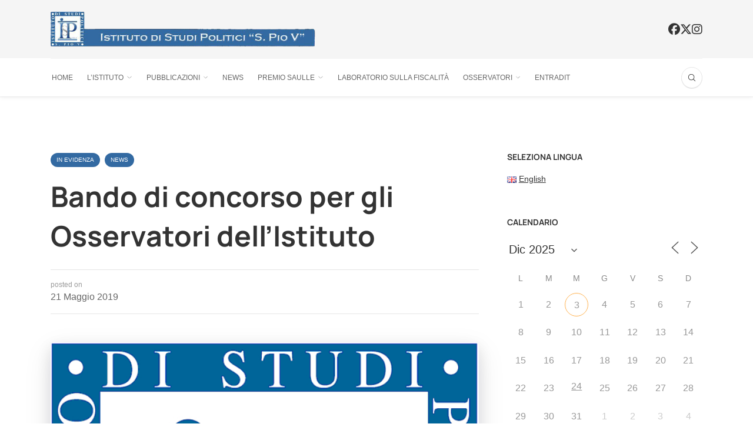

--- FILE ---
content_type: text/html; charset=UTF-8
request_url: https://www.istitutospiov.it/2019/05/21/bando-di-concorso-per-gli-osservatori-dellistituto/
body_size: 21448
content:
<!DOCTYPE html>
<html lang="it-IT">
<head>
	<meta charset="UTF-8">
	<meta name="viewport" content="width=device-width, initial-scale=1">
	<link rel="profile" href="https://gmpg.org/xfn/11" />
	<title>Bando di concorso per gli Osservatori dell&#8217;Istituto &#8211; Istituto di Studi Politici S. Pio V</title>
<meta name='robots' content='max-image-preview:large' />
<meta property="og:site_name" content="Istituto di Studi Politici S. Pio V" /><meta property="og:title" content="Bando di concorso per gli Osservatori dell&#039;Istituto" /><meta property="og:type" content="article" /><meta property="og:description" content="Sabato 25 maggio 2019 è il termine entro il quale poter presentare la propria candidatura per il bando di concorso, indetto dall&#039;Istituto, per il conferimento di 3 borse di studio..." /><meta property="og:url" content="https://www.istitutospiov.it/2019/05/21/bando-di-concorso-per-gli-osservatori-dellistituto/" /><meta property="og:image" content="https://www.istitutospiov.it/wp-content/uploads/2019/05/logo-ISTITUTO.jpg" /><meta property="og:image:url" content="https://www.istitutospiov.it/wp-content/uploads/2019/05/logo-ISTITUTO.jpg" /><meta name="twitter:card" content="summary_large_image" /><meta name="twitter:site" content="@" /><meta name="twitter:title" content="Bando di concorso per gli Osservatori dell&#039;Istituto" /><meta name="twitter:description" content="Sabato 25 maggio 2019 è il termine entro il quale poter presentare la propria candidatura per il bando di concorso, indetto dall&#039;Istituto, per il conferimento di 3 borse di studio..." /><meta name="twitter:url" content="https://www.istitutospiov.it/2019/05/21/bando-di-concorso-per-gli-osservatori-dellistituto/" /><meta name="twitter:image" content="https://www.istitutospiov.it/wp-content/uploads/2019/05/logo-ISTITUTO.jpg" /><meta name="author" content="Giulia Capotorto">
<link rel="alternate" type="application/rss+xml" title="Istituto di Studi Politici S. Pio V &raquo; Feed" href="https://www.istitutospiov.it/feed/" />
<link rel="alternate" type="application/rss+xml" title="Istituto di Studi Politici S. Pio V &raquo; Feed dei commenti" href="https://www.istitutospiov.it/comments/feed/" />
<link rel="alternate" title="oEmbed (JSON)" type="application/json+oembed" href="https://www.istitutospiov.it/wp-json/oembed/1.0/embed?url=https%3A%2F%2Fwww.istitutospiov.it%2F2019%2F05%2F21%2Fbando-di-concorso-per-gli-osservatori-dellistituto%2F&#038;lang=it" />
<link rel="alternate" title="oEmbed (XML)" type="text/xml+oembed" href="https://www.istitutospiov.it/wp-json/oembed/1.0/embed?url=https%3A%2F%2Fwww.istitutospiov.it%2F2019%2F05%2F21%2Fbando-di-concorso-per-gli-osservatori-dellistituto%2F&#038;format=xml&#038;lang=it" />
<style id='wp-img-auto-sizes-contain-inline-css' type='text/css'>
img:is([sizes=auto i],[sizes^="auto," i]){contain-intrinsic-size:3000px 1500px}
/*# sourceURL=wp-img-auto-sizes-contain-inline-css */
</style>
<style id='wp-emoji-styles-inline-css' type='text/css'>

	img.wp-smiley, img.emoji {
		display: inline !important;
		border: none !important;
		box-shadow: none !important;
		height: 1em !important;
		width: 1em !important;
		margin: 0 0.07em !important;
		vertical-align: -0.1em !important;
		background: none !important;
		padding: 0 !important;
	}
/*# sourceURL=wp-emoji-styles-inline-css */
</style>
<style id='wp-block-library-inline-css' type='text/css'>
:root{--wp-block-synced-color:#7a00df;--wp-block-synced-color--rgb:122,0,223;--wp-bound-block-color:var(--wp-block-synced-color);--wp-editor-canvas-background:#ddd;--wp-admin-theme-color:#007cba;--wp-admin-theme-color--rgb:0,124,186;--wp-admin-theme-color-darker-10:#006ba1;--wp-admin-theme-color-darker-10--rgb:0,107,160.5;--wp-admin-theme-color-darker-20:#005a87;--wp-admin-theme-color-darker-20--rgb:0,90,135;--wp-admin-border-width-focus:2px}@media (min-resolution:192dpi){:root{--wp-admin-border-width-focus:1.5px}}.wp-element-button{cursor:pointer}:root .has-very-light-gray-background-color{background-color:#eee}:root .has-very-dark-gray-background-color{background-color:#313131}:root .has-very-light-gray-color{color:#eee}:root .has-very-dark-gray-color{color:#313131}:root .has-vivid-green-cyan-to-vivid-cyan-blue-gradient-background{background:linear-gradient(135deg,#00d084,#0693e3)}:root .has-purple-crush-gradient-background{background:linear-gradient(135deg,#34e2e4,#4721fb 50%,#ab1dfe)}:root .has-hazy-dawn-gradient-background{background:linear-gradient(135deg,#faaca8,#dad0ec)}:root .has-subdued-olive-gradient-background{background:linear-gradient(135deg,#fafae1,#67a671)}:root .has-atomic-cream-gradient-background{background:linear-gradient(135deg,#fdd79a,#004a59)}:root .has-nightshade-gradient-background{background:linear-gradient(135deg,#330968,#31cdcf)}:root .has-midnight-gradient-background{background:linear-gradient(135deg,#020381,#2874fc)}:root{--wp--preset--font-size--normal:16px;--wp--preset--font-size--huge:42px}.has-regular-font-size{font-size:1em}.has-larger-font-size{font-size:2.625em}.has-normal-font-size{font-size:var(--wp--preset--font-size--normal)}.has-huge-font-size{font-size:var(--wp--preset--font-size--huge)}.has-text-align-center{text-align:center}.has-text-align-left{text-align:left}.has-text-align-right{text-align:right}.has-fit-text{white-space:nowrap!important}#end-resizable-editor-section{display:none}.aligncenter{clear:both}.items-justified-left{justify-content:flex-start}.items-justified-center{justify-content:center}.items-justified-right{justify-content:flex-end}.items-justified-space-between{justify-content:space-between}.screen-reader-text{border:0;clip-path:inset(50%);height:1px;margin:-1px;overflow:hidden;padding:0;position:absolute;width:1px;word-wrap:normal!important}.screen-reader-text:focus{background-color:#ddd;clip-path:none;color:#444;display:block;font-size:1em;height:auto;left:5px;line-height:normal;padding:15px 23px 14px;text-decoration:none;top:5px;width:auto;z-index:100000}html :where(.has-border-color){border-style:solid}html :where([style*=border-top-color]){border-top-style:solid}html :where([style*=border-right-color]){border-right-style:solid}html :where([style*=border-bottom-color]){border-bottom-style:solid}html :where([style*=border-left-color]){border-left-style:solid}html :where([style*=border-width]){border-style:solid}html :where([style*=border-top-width]){border-top-style:solid}html :where([style*=border-right-width]){border-right-style:solid}html :where([style*=border-bottom-width]){border-bottom-style:solid}html :where([style*=border-left-width]){border-left-style:solid}html :where(img[class*=wp-image-]){height:auto;max-width:100%}:where(figure){margin:0 0 1em}html :where(.is-position-sticky){--wp-admin--admin-bar--position-offset:var(--wp-admin--admin-bar--height,0px)}@media screen and (max-width:600px){html :where(.is-position-sticky){--wp-admin--admin-bar--position-offset:0px}}

/*# sourceURL=wp-block-library-inline-css */
</style><style id='wp-block-paragraph-inline-css' type='text/css'>
.is-small-text{font-size:.875em}.is-regular-text{font-size:1em}.is-large-text{font-size:2.25em}.is-larger-text{font-size:3em}.has-drop-cap:not(:focus):first-letter{float:left;font-size:8.4em;font-style:normal;font-weight:100;line-height:.68;margin:.05em .1em 0 0;text-transform:uppercase}body.rtl .has-drop-cap:not(:focus):first-letter{float:none;margin-left:.1em}p.has-drop-cap.has-background{overflow:hidden}:root :where(p.has-background){padding:1.25em 2.375em}:where(p.has-text-color:not(.has-link-color)) a{color:inherit}p.has-text-align-left[style*="writing-mode:vertical-lr"],p.has-text-align-right[style*="writing-mode:vertical-rl"]{rotate:180deg}
/*# sourceURL=https://www.istitutospiov.it/wp-includes/blocks/paragraph/style.min.css */
</style>
<style id='global-styles-inline-css' type='text/css'>
:root{--wp--preset--aspect-ratio--square: 1;--wp--preset--aspect-ratio--4-3: 4/3;--wp--preset--aspect-ratio--3-4: 3/4;--wp--preset--aspect-ratio--3-2: 3/2;--wp--preset--aspect-ratio--2-3: 2/3;--wp--preset--aspect-ratio--16-9: 16/9;--wp--preset--aspect-ratio--9-16: 9/16;--wp--preset--color--black: #000000;--wp--preset--color--cyan-bluish-gray: #abb8c3;--wp--preset--color--white: #ffffff;--wp--preset--color--pale-pink: #f78da7;--wp--preset--color--vivid-red: #cf2e2e;--wp--preset--color--luminous-vivid-orange: #ff6900;--wp--preset--color--luminous-vivid-amber: #fcb900;--wp--preset--color--light-green-cyan: #7bdcb5;--wp--preset--color--vivid-green-cyan: #00d084;--wp--preset--color--pale-cyan-blue: #8ed1fc;--wp--preset--color--vivid-cyan-blue: #0693e3;--wp--preset--color--vivid-purple: #9b51e0;--wp--preset--gradient--vivid-cyan-blue-to-vivid-purple: linear-gradient(135deg,rgb(6,147,227) 0%,rgb(155,81,224) 100%);--wp--preset--gradient--light-green-cyan-to-vivid-green-cyan: linear-gradient(135deg,rgb(122,220,180) 0%,rgb(0,208,130) 100%);--wp--preset--gradient--luminous-vivid-amber-to-luminous-vivid-orange: linear-gradient(135deg,rgb(252,185,0) 0%,rgb(255,105,0) 100%);--wp--preset--gradient--luminous-vivid-orange-to-vivid-red: linear-gradient(135deg,rgb(255,105,0) 0%,rgb(207,46,46) 100%);--wp--preset--gradient--very-light-gray-to-cyan-bluish-gray: linear-gradient(135deg,rgb(238,238,238) 0%,rgb(169,184,195) 100%);--wp--preset--gradient--cool-to-warm-spectrum: linear-gradient(135deg,rgb(74,234,220) 0%,rgb(151,120,209) 20%,rgb(207,42,186) 40%,rgb(238,44,130) 60%,rgb(251,105,98) 80%,rgb(254,248,76) 100%);--wp--preset--gradient--blush-light-purple: linear-gradient(135deg,rgb(255,206,236) 0%,rgb(152,150,240) 100%);--wp--preset--gradient--blush-bordeaux: linear-gradient(135deg,rgb(254,205,165) 0%,rgb(254,45,45) 50%,rgb(107,0,62) 100%);--wp--preset--gradient--luminous-dusk: linear-gradient(135deg,rgb(255,203,112) 0%,rgb(199,81,192) 50%,rgb(65,88,208) 100%);--wp--preset--gradient--pale-ocean: linear-gradient(135deg,rgb(255,245,203) 0%,rgb(182,227,212) 50%,rgb(51,167,181) 100%);--wp--preset--gradient--electric-grass: linear-gradient(135deg,rgb(202,248,128) 0%,rgb(113,206,126) 100%);--wp--preset--gradient--midnight: linear-gradient(135deg,rgb(2,3,129) 0%,rgb(40,116,252) 100%);--wp--preset--font-size--small: 12.64px;--wp--preset--font-size--medium: 20px;--wp--preset--font-size--large: 20.256px;--wp--preset--font-size--x-large: 42px;--wp--preset--font-size--normal: 16px;--wp--preset--font-size--huge: 25.632px;--wp--preset--spacing--20: 0.44rem;--wp--preset--spacing--30: 0.67rem;--wp--preset--spacing--40: 1rem;--wp--preset--spacing--50: 1.5rem;--wp--preset--spacing--60: 2.25rem;--wp--preset--spacing--70: 3.38rem;--wp--preset--spacing--80: 5.06rem;--wp--preset--shadow--natural: 6px 6px 9px rgba(0, 0, 0, 0.2);--wp--preset--shadow--deep: 12px 12px 50px rgba(0, 0, 0, 0.4);--wp--preset--shadow--sharp: 6px 6px 0px rgba(0, 0, 0, 0.2);--wp--preset--shadow--outlined: 6px 6px 0px -3px rgb(255, 255, 255), 6px 6px rgb(0, 0, 0);--wp--preset--shadow--crisp: 6px 6px 0px rgb(0, 0, 0);}:where(.is-layout-flex){gap: 0.5em;}:where(.is-layout-grid){gap: 0.5em;}body .is-layout-flex{display: flex;}.is-layout-flex{flex-wrap: wrap;align-items: center;}.is-layout-flex > :is(*, div){margin: 0;}body .is-layout-grid{display: grid;}.is-layout-grid > :is(*, div){margin: 0;}:where(.wp-block-columns.is-layout-flex){gap: 2em;}:where(.wp-block-columns.is-layout-grid){gap: 2em;}:where(.wp-block-post-template.is-layout-flex){gap: 1.25em;}:where(.wp-block-post-template.is-layout-grid){gap: 1.25em;}.has-black-color{color: var(--wp--preset--color--black) !important;}.has-cyan-bluish-gray-color{color: var(--wp--preset--color--cyan-bluish-gray) !important;}.has-white-color{color: var(--wp--preset--color--white) !important;}.has-pale-pink-color{color: var(--wp--preset--color--pale-pink) !important;}.has-vivid-red-color{color: var(--wp--preset--color--vivid-red) !important;}.has-luminous-vivid-orange-color{color: var(--wp--preset--color--luminous-vivid-orange) !important;}.has-luminous-vivid-amber-color{color: var(--wp--preset--color--luminous-vivid-amber) !important;}.has-light-green-cyan-color{color: var(--wp--preset--color--light-green-cyan) !important;}.has-vivid-green-cyan-color{color: var(--wp--preset--color--vivid-green-cyan) !important;}.has-pale-cyan-blue-color{color: var(--wp--preset--color--pale-cyan-blue) !important;}.has-vivid-cyan-blue-color{color: var(--wp--preset--color--vivid-cyan-blue) !important;}.has-vivid-purple-color{color: var(--wp--preset--color--vivid-purple) !important;}.has-black-background-color{background-color: var(--wp--preset--color--black) !important;}.has-cyan-bluish-gray-background-color{background-color: var(--wp--preset--color--cyan-bluish-gray) !important;}.has-white-background-color{background-color: var(--wp--preset--color--white) !important;}.has-pale-pink-background-color{background-color: var(--wp--preset--color--pale-pink) !important;}.has-vivid-red-background-color{background-color: var(--wp--preset--color--vivid-red) !important;}.has-luminous-vivid-orange-background-color{background-color: var(--wp--preset--color--luminous-vivid-orange) !important;}.has-luminous-vivid-amber-background-color{background-color: var(--wp--preset--color--luminous-vivid-amber) !important;}.has-light-green-cyan-background-color{background-color: var(--wp--preset--color--light-green-cyan) !important;}.has-vivid-green-cyan-background-color{background-color: var(--wp--preset--color--vivid-green-cyan) !important;}.has-pale-cyan-blue-background-color{background-color: var(--wp--preset--color--pale-cyan-blue) !important;}.has-vivid-cyan-blue-background-color{background-color: var(--wp--preset--color--vivid-cyan-blue) !important;}.has-vivid-purple-background-color{background-color: var(--wp--preset--color--vivid-purple) !important;}.has-black-border-color{border-color: var(--wp--preset--color--black) !important;}.has-cyan-bluish-gray-border-color{border-color: var(--wp--preset--color--cyan-bluish-gray) !important;}.has-white-border-color{border-color: var(--wp--preset--color--white) !important;}.has-pale-pink-border-color{border-color: var(--wp--preset--color--pale-pink) !important;}.has-vivid-red-border-color{border-color: var(--wp--preset--color--vivid-red) !important;}.has-luminous-vivid-orange-border-color{border-color: var(--wp--preset--color--luminous-vivid-orange) !important;}.has-luminous-vivid-amber-border-color{border-color: var(--wp--preset--color--luminous-vivid-amber) !important;}.has-light-green-cyan-border-color{border-color: var(--wp--preset--color--light-green-cyan) !important;}.has-vivid-green-cyan-border-color{border-color: var(--wp--preset--color--vivid-green-cyan) !important;}.has-pale-cyan-blue-border-color{border-color: var(--wp--preset--color--pale-cyan-blue) !important;}.has-vivid-cyan-blue-border-color{border-color: var(--wp--preset--color--vivid-cyan-blue) !important;}.has-vivid-purple-border-color{border-color: var(--wp--preset--color--vivid-purple) !important;}.has-vivid-cyan-blue-to-vivid-purple-gradient-background{background: var(--wp--preset--gradient--vivid-cyan-blue-to-vivid-purple) !important;}.has-light-green-cyan-to-vivid-green-cyan-gradient-background{background: var(--wp--preset--gradient--light-green-cyan-to-vivid-green-cyan) !important;}.has-luminous-vivid-amber-to-luminous-vivid-orange-gradient-background{background: var(--wp--preset--gradient--luminous-vivid-amber-to-luminous-vivid-orange) !important;}.has-luminous-vivid-orange-to-vivid-red-gradient-background{background: var(--wp--preset--gradient--luminous-vivid-orange-to-vivid-red) !important;}.has-very-light-gray-to-cyan-bluish-gray-gradient-background{background: var(--wp--preset--gradient--very-light-gray-to-cyan-bluish-gray) !important;}.has-cool-to-warm-spectrum-gradient-background{background: var(--wp--preset--gradient--cool-to-warm-spectrum) !important;}.has-blush-light-purple-gradient-background{background: var(--wp--preset--gradient--blush-light-purple) !important;}.has-blush-bordeaux-gradient-background{background: var(--wp--preset--gradient--blush-bordeaux) !important;}.has-luminous-dusk-gradient-background{background: var(--wp--preset--gradient--luminous-dusk) !important;}.has-pale-ocean-gradient-background{background: var(--wp--preset--gradient--pale-ocean) !important;}.has-electric-grass-gradient-background{background: var(--wp--preset--gradient--electric-grass) !important;}.has-midnight-gradient-background{background: var(--wp--preset--gradient--midnight) !important;}.has-small-font-size{font-size: var(--wp--preset--font-size--small) !important;}.has-medium-font-size{font-size: var(--wp--preset--font-size--medium) !important;}.has-large-font-size{font-size: var(--wp--preset--font-size--large) !important;}.has-x-large-font-size{font-size: var(--wp--preset--font-size--x-large) !important;}
/*# sourceURL=global-styles-inline-css */
</style>

<style id='classic-theme-styles-inline-css' type='text/css'>
/*! This file is auto-generated */
.wp-block-button__link{color:#fff;background-color:#32373c;border-radius:9999px;box-shadow:none;text-decoration:none;padding:calc(.667em + 2px) calc(1.333em + 2px);font-size:1.125em}.wp-block-file__button{background:#32373c;color:#fff;text-decoration:none}
/*# sourceURL=/wp-includes/css/classic-themes.min.css */
</style>
<link rel='stylesheet' id='wp-components-css' href='https://www.istitutospiov.it/wp-includes/css/dist/components/style.min.css?ver=6.9' type='text/css' media='all' />
<link rel='stylesheet' id='wp-preferences-css' href='https://www.istitutospiov.it/wp-includes/css/dist/preferences/style.min.css?ver=6.9' type='text/css' media='all' />
<link rel='stylesheet' id='wp-block-editor-css' href='https://www.istitutospiov.it/wp-includes/css/dist/block-editor/style.min.css?ver=6.9' type='text/css' media='all' />
<link rel='stylesheet' id='popup-maker-block-library-style-css' href='https://www.istitutospiov.it/wp-content/plugins/popup-maker/dist/packages/block-library-style.css?ver=dbea705cfafe089d65f1' type='text/css' media='all' />
<link rel='stylesheet' id='events-manager-css' href='https://www.istitutospiov.it/wp-content/plugins/events-manager/includes/css/events-manager.min.css?ver=7.2.3' type='text/css' media='all' />
<style id='events-manager-inline-css' type='text/css'>
body .em { --font-family : inherit; --font-size : 1em; --line-height : inherit; }
/*# sourceURL=events-manager-inline-css */
</style>
<link rel='stylesheet' id='wp-fullcalendar-css' href='https://www.istitutospiov.it/wp-content/plugins/wp-fullcalendar/includes/css/main.css?ver=1.6' type='text/css' media='all' />
<link rel='stylesheet' id='wp-fullcalendar-tippy-light-css' href='https://www.istitutospiov.it/wp-content/plugins/wp-fullcalendar/includes/css/tippy/light.css?ver=1.6' type='text/css' media='all' />
<link rel='stylesheet' id='jquery-ui-css' href='https://www.istitutospiov.it/wp-content/plugins/wp-fullcalendar/includes/css/jquery-ui/flick/jquery-ui.min.css?ver=1.6' type='text/css' media='all' />
<link rel='stylesheet' id='jquery-ui-theme-css' href='https://www.istitutospiov.it/wp-content/plugins/wp-fullcalendar/includes/css/jquery-ui/flick/theme.css?ver=1.6' type='text/css' media='all' />
<link rel='stylesheet' id='bootstrap-css' href='https://www.istitutospiov.it/wp-content/themes/bone/vendors/bootstrap/bootstrap.min.css?ver=3.3.4' type='text/css' media='all' />
<link rel='stylesheet' id='fotorama-css' href='https://www.istitutospiov.it/wp-content/themes/bone/vendors/fotorama/fotorama.css?ver=4.6.4' type='text/css' media='all' />
<link rel='stylesheet' id='owl-carousel-css' href='https://www.istitutospiov.it/wp-content/themes/bone/vendors/owl-carousel/owl.carousel.min.css?ver=2.2.1' type='text/css' media='all' />
<link rel='stylesheet' id='zoom-js-css' href='https://www.istitutospiov.it/wp-content/themes/bone/vendors/zoom/zoom.css?ver=0.0.2' type='text/css' media='all' />
<link rel='stylesheet' id='md-bone-style-css' href='https://www.istitutospiov.it/wp-content/themes/bone/style.css?ver=4.0.4' type='text/css' media='all' />
<link rel='stylesheet' id='newsletter-css' href='https://www.istitutospiov.it/wp-content/plugins/newsletter/style.css?ver=9.1.0' type='text/css' media='all' />
<script type="text/javascript" src="https://www.istitutospiov.it/wp-includes/js/jquery/jquery.min.js?ver=3.7.1" id="jquery-core-js"></script>
<script type="text/javascript" src="https://www.istitutospiov.it/wp-includes/js/jquery/jquery-migrate.min.js?ver=3.4.1" id="jquery-migrate-js"></script>
<script type="text/javascript" src="https://www.istitutospiov.it/wp-includes/js/jquery/ui/core.min.js?ver=1.13.3" id="jquery-ui-core-js"></script>
<script type="text/javascript" src="https://www.istitutospiov.it/wp-includes/js/jquery/ui/mouse.min.js?ver=1.13.3" id="jquery-ui-mouse-js"></script>
<script type="text/javascript" src="https://www.istitutospiov.it/wp-includes/js/jquery/ui/sortable.min.js?ver=1.13.3" id="jquery-ui-sortable-js"></script>
<script type="text/javascript" src="https://www.istitutospiov.it/wp-includes/js/jquery/ui/datepicker.min.js?ver=1.13.3" id="jquery-ui-datepicker-js"></script>
<script type="text/javascript" id="jquery-ui-datepicker-js-after">
/* <![CDATA[ */
jQuery(function(jQuery){jQuery.datepicker.setDefaults({"closeText":"Chiudi","currentText":"Oggi","monthNames":["Gennaio","Febbraio","Marzo","Aprile","Maggio","Giugno","Luglio","Agosto","Settembre","Ottobre","Novembre","Dicembre"],"monthNamesShort":["Gen","Feb","Mar","Apr","Mag","Giu","Lug","Ago","Set","Ott","Nov","Dic"],"nextText":"Prossimo","prevText":"Precedente","dayNames":["domenica","luned\u00ec","marted\u00ec","mercoled\u00ec","gioved\u00ec","venerd\u00ec","sabato"],"dayNamesShort":["Dom","Lun","Mar","Mer","Gio","Ven","Sab"],"dayNamesMin":["D","L","M","M","G","V","S"],"dateFormat":"d MM yy","firstDay":1,"isRTL":false});});
//# sourceURL=jquery-ui-datepicker-js-after
/* ]]> */
</script>
<script type="text/javascript" src="https://www.istitutospiov.it/wp-includes/js/jquery/ui/resizable.min.js?ver=1.13.3" id="jquery-ui-resizable-js"></script>
<script type="text/javascript" src="https://www.istitutospiov.it/wp-includes/js/jquery/ui/draggable.min.js?ver=1.13.3" id="jquery-ui-draggable-js"></script>
<script type="text/javascript" src="https://www.istitutospiov.it/wp-includes/js/jquery/ui/controlgroup.min.js?ver=1.13.3" id="jquery-ui-controlgroup-js"></script>
<script type="text/javascript" src="https://www.istitutospiov.it/wp-includes/js/jquery/ui/checkboxradio.min.js?ver=1.13.3" id="jquery-ui-checkboxradio-js"></script>
<script type="text/javascript" src="https://www.istitutospiov.it/wp-includes/js/jquery/ui/button.min.js?ver=1.13.3" id="jquery-ui-button-js"></script>
<script type="text/javascript" src="https://www.istitutospiov.it/wp-includes/js/jquery/ui/dialog.min.js?ver=1.13.3" id="jquery-ui-dialog-js"></script>
<script type="text/javascript" id="events-manager-js-extra">
/* <![CDATA[ */
var EM = {"ajaxurl":"https://www.istitutospiov.it/wp-admin/admin-ajax.php","locationajaxurl":"https://www.istitutospiov.it/wp-admin/admin-ajax.php?action=locations_search","firstDay":"1","locale":"it","dateFormat":"yy-mm-dd","ui_css":"https://www.istitutospiov.it/wp-content/plugins/events-manager/includes/css/jquery-ui/build.min.css","show24hours":"1","is_ssl":"1","autocomplete_limit":"10","calendar":{"breakpoints":{"small":560,"medium":908,"large":false},"month_format":"M Y"},"phone":"","datepicker":{"format":"d/m/Y","locale":"it"},"search":{"breakpoints":{"small":650,"medium":850,"full":false}},"url":"https://www.istitutospiov.it/wp-content/plugins/events-manager","assets":{"input.em-uploader":{"js":{"em-uploader":{"url":"https://www.istitutospiov.it/wp-content/plugins/events-manager/includes/js/em-uploader.js?v=7.2.3","event":"em_uploader_ready"}}},".em-event-editor":{"js":{"event-editor":{"url":"https://www.istitutospiov.it/wp-content/plugins/events-manager/includes/js/events-manager-event-editor.js?v=7.2.3","event":"em_event_editor_ready"}},"css":{"event-editor":"https://www.istitutospiov.it/wp-content/plugins/events-manager/includes/css/events-manager-event-editor.min.css?v=7.2.3"}},".em-recurrence-sets, .em-timezone":{"js":{"luxon":{"url":"luxon/luxon.js?v=7.2.3","event":"em_luxon_ready"}}},".em-booking-form, #em-booking-form, .em-booking-recurring, .em-event-booking-form":{"js":{"em-bookings":{"url":"https://www.istitutospiov.it/wp-content/plugins/events-manager/includes/js/bookingsform.js?v=7.2.3","event":"em_booking_form_js_loaded"}}},"#em-opt-archetypes":{"js":{"archetypes":"https://www.istitutospiov.it/wp-content/plugins/events-manager/includes/js/admin-archetype-editor.js?v=7.2.3","archetypes_ms":"https://www.istitutospiov.it/wp-content/plugins/events-manager/includes/js/admin-archetypes.js?v=7.2.3","qs":"qs/qs.js?v=7.2.3"}}},"cached":"","txt_search":"Ricerca","txt_searching":"Ricerca in corso...","txt_loading":"Caricamento in corso..."};
//# sourceURL=events-manager-js-extra
/* ]]> */
</script>
<script type="text/javascript" src="https://www.istitutospiov.it/wp-content/plugins/events-manager/includes/js/events-manager.js?ver=7.2.3" id="events-manager-js"></script>
<script type="text/javascript" src="https://www.istitutospiov.it/wp-content/plugins/events-manager/includes/external/flatpickr/l10n/it.js?ver=7.2.3" id="em-flatpickr-localization-js"></script>
<script type="text/javascript" src="https://www.istitutospiov.it/wp-includes/js/jquery/ui/menu.min.js?ver=1.13.3" id="jquery-ui-menu-js"></script>
<script type="text/javascript" src="https://www.istitutospiov.it/wp-includes/js/jquery/ui/selectmenu.min.js?ver=1.13.3" id="jquery-ui-selectmenu-js"></script>
<script type="text/javascript" src="https://www.istitutospiov.it/wp-includes/js/jquery/ui/tooltip.min.js?ver=1.13.3" id="jquery-ui-tooltip-js"></script>
<script type="text/javascript" src="https://www.istitutospiov.it/wp-includes/js/dist/vendor/moment.min.js?ver=2.30.1" id="moment-js"></script>
<script type="text/javascript" id="moment-js-after">
/* <![CDATA[ */
moment.updateLocale( 'it_IT', {"months":["Gennaio","Febbraio","Marzo","Aprile","Maggio","Giugno","Luglio","Agosto","Settembre","Ottobre","Novembre","Dicembre"],"monthsShort":["Gen","Feb","Mar","Apr","Mag","Giu","Lug","Ago","Set","Ott","Nov","Dic"],"weekdays":["domenica","luned\u00ec","marted\u00ec","mercoled\u00ec","gioved\u00ec","venerd\u00ec","sabato"],"weekdaysShort":["Dom","Lun","Mar","Mer","Gio","Ven","Sab"],"week":{"dow":1},"longDateFormat":{"LT":"G:i","LTS":null,"L":null,"LL":"j F Y","LLL":"j F Y G:i","LLLL":null}} );
//# sourceURL=moment-js-after
/* ]]> */
</script>
<script type="text/javascript" id="wp-fullcalendar-js-extra">
/* <![CDATA[ */
var WPFC = {"ajaxurl":"https://www.istitutospiov.it/wp-admin/admin-ajax.php?action=WP_FullCalendar","firstDay":"1","wpfc_theme":"jquery-ui","wpfc_limit":"3","wpfc_limit_txt":"altri ...","timeFormat":"h(:mm)A","defaultView":"month","weekends":"true","header":{"left":"prev,next today","center":"title","right":"month,basicWeek"},"wpfc_qtips":"1","tippy_theme":"light-border","tippy_placement":"bottom","tippy_loading":"Loading..."};
//# sourceURL=wp-fullcalendar-js-extra
/* ]]> */
</script>
<script type="text/javascript" src="https://www.istitutospiov.it/wp-content/plugins/wp-fullcalendar/includes/js/main.js?ver=1.6" id="wp-fullcalendar-js"></script>
<link rel="https://api.w.org/" href="https://www.istitutospiov.it/wp-json/" /><link rel="alternate" title="JSON" type="application/json" href="https://www.istitutospiov.it/wp-json/wp/v2/posts/11279" /><link rel="EditURI" type="application/rsd+xml" title="RSD" href="https://www.istitutospiov.it/xmlrpc.php?rsd" />
<meta name="generator" content="WordPress 6.9" />
<link rel="canonical" href="https://www.istitutospiov.it/2019/05/21/bando-di-concorso-per-gli-osservatori-dellistituto/" />
<link rel='shortlink' href='https://www.istitutospiov.it/?p=11279' />

		<!-- GA Google Analytics @ https://m0n.co/ga -->
		<script async src="https://www.googletagmanager.com/gtag/js?id=G-X21MH1YRGK"></script>
		<script>
			window.dataLayer = window.dataLayer || [];
			function gtag(){dataLayer.push(arguments);}
			gtag('js', new Date());
			gtag('config', 'G-X21MH1YRGK');
		</script>

	<style type="text/css">.blue-message {
background: none repeat scroll 0 0 #3399ff;
color: #ffffff;
text-shadow: none;
font-size: 14px;
line-height: 24px;
padding: 10px;
}.green-message {
background: none repeat scroll 0 0 #8cc14c;
color: #ffffff;
text-shadow: none;
font-size: 14px;
line-height: 24px;
padding: 10px;
}.orange-message {
background: none repeat scroll 0 0 #faa732;
color: #ffffff;
text-shadow: none;
font-size: 14px;
line-height: 24px;
padding: 10px;
}.red-message {
background: none repeat scroll 0 0 #da4d31;
color: #ffffff;
text-shadow: none;
font-size: 14px;
line-height: 24px;
padding: 10px;
}.grey-message {
background: none repeat scroll 0 0 #53555c;
color: #ffffff;
text-shadow: none;
font-size: 14px;
line-height: 24px;
padding: 10px;
}.left-block {
background: none repeat scroll 0 0px, radial-gradient(ellipse at center center, #ffffff 0%, #f2f2f2 100%) repeat scroll 0 0 rgba(0, 0, 0, 0);
color: #8b8e97;
padding: 10px;
margin: 10px;
float: left;
}.right-block {
background: none repeat scroll 0 0px, radial-gradient(ellipse at center center, #ffffff 0%, #f2f2f2 100%) repeat scroll 0 0 rgba(0, 0, 0, 0);
color: #8b8e97;
padding: 10px;
margin: 10px;
float: right;
}.blockquotes {
background: none;
border-left: 5px solid #f1f1f1;
color: #8B8E97;
font-size: 14px;
font-style: italic;
line-height: 22px;
padding-left: 15px;
padding: 10px;
width: 60%;
float: left;
}</style><link rel="icon" href="https://www.istitutospiov.it/wp-content/uploads/2023/12/cropped-favicon-32x32.jpg" sizes="32x32" />
<link rel="icon" href="https://www.istitutospiov.it/wp-content/uploads/2023/12/cropped-favicon-192x192.jpg" sizes="192x192" />
<link rel="apple-touch-icon" href="https://www.istitutospiov.it/wp-content/uploads/2023/12/cropped-favicon-180x180.jpg" />
<meta name="msapplication-TileImage" content="https://www.istitutospiov.it/wp-content/uploads/2023/12/cropped-favicon-270x270.jpg" />
		<style type="text/css" id="wp-custom-css">
			.postMeta-author, .postMeta--author-author, .postMeta--author-avatar, .middot {display: none;}
@media only screen and (min-width: 1200px) {
.display-5 {
  font-size: 1!important;
	} }
.postContent .wp-block-quote.is-large p, .postContent .wp-block-quote.is-style-large p {
  font-size: 1.2em!important;
}
h2 {
  font-size: 1.4em!important;
}
.siteHeader-content, .tnp-subscription input[type="text"], .tnp-subscription input[type="email"]{background-color: #F5F5F5;}
.tnp-subscription input[type="submit"] {background-color: #336AA2; border-radius: 0.5em;}
.pageHeading-prefix, .me-2, .postMeta-comments, .em.em-item.em-item-single.size-medium .em-item-header .em-item-image img, .em.em-item.em-item-single.size-small .em-item-header .em-item-image img {display: none;}
  .social-icons {
    display: flex;
    gap: 12px; /* spazio tra le icone */
  }

  .social-icons a {
    font-size: 20px;
    color: #333;
    text-decoration: none;
  }
.siteFooter-widgetArea {
  display: flex;
   justify-content: center;
}		</style>
		<style id="kirki-inline-styles">.primaryColor, .primaryColor:hover, .primaryColor:focus, .primaryColor:active, .authorName, .authorName a, .articleMeta-author a, .siteLogo-name, .articleTags-list > a:hover, .articleVia-list > a:hover, .articleSource-list > a:hover, .comment-author:hover, .post--card--bg.noThumb .postInfo .postMeta--author-author a, .loginFormWrapper .modal-close i, .postTitle .postFormatBadge, .widget_pages ul.children > li:before, .widget_categories ul.children > li:before, .widget_nav_menu .submenu-toggle, .tagcloud a:hover, .tagcloud a:focus, .tagcloud a:active, .wp-block-tag-cloud a:hover, .wp-block-tag-cloud a:focus, .wp-block-tag-cloud a:active, .postTags-list > a:hover, .postVia-list > a:hover, .postSource-list > a:hover, .widget_recent_comments .comment-author-link, .widget_recent_comments .comment-author-link a, .tabs-nav li.active a, .widget_pages li > a:before, .wpp-list:not(.wpp-list-with-thumbnails) > li:hover:before, .postFormatBadge, .comment-author, .postFormatQuote:before, .logged-in-as a:first-child{color:#336aa2;}.primaryBgColor, input[type="submit"], .postCategory, .progressContainer-bar, .reviewMeter-item-score, .reviewBox-summary-totalScore-wrap, .postTitle .featuredBadge, .btn.btn--solid, .btn.btn--solid:active, .btn.btn--solid:focus, .btn.btn--solid:hover, .btn.btn--solid:visited, .postFormatLink .o-backgroundImg, .featuredBlock--slider article.noThumb, .post--review-meter-bar, .post--review-score, .commentCountBox, .byCategoryListing-title i, .categoryTile .o-backgroundImg, .mdPostsListWidget .list-index, .widget_archive li:hover:after, .widget_calendar caption, .block-title span:after, .widget_mc4wp_form_widget input[type="submit"], .wpp-list-with-thumbnails > li:hover > a:first-child:after, .md-pagination .page-numbers.current, .offCanvasClose, .siteFooter-top-wrap{background-color:#336aa2;}.st-btn-primary, a.st-btn-primary, .st-btn-primary:hover, .st-btn-primary:focus, .st-btn-primary:active, a.st-btn-primary:hover, a.st-btn-primary:focus, a.st-btn-primary:active, .st-btn-secondary, a.st-btn-secondary, .st-btn-secondary:hover, .st-btn-secondary:focus, .st-btn-secondary:active, .st-btn-secondary:disabled, .st-btn-secondary.disabled, a.btn.st-btn-secondary.disabled, .category-item-c:hover .category-item-inner, .mnmd-post-block-indexed .post-item .post-index.post-index-circle span, .comment-form .form-submit input.submit, .comment-form .form-submit input.submit:hover, .comment-form .form-submit input.submit:focus, .comment-form .form-submit input.submit:active, .fotorama__thumb-border, .tagcloud a:hover, .tagcloud a:focus, .tagcloud a:active, .wp-block-tag-cloud a:hover, .wp-block-tag-cloud a:focus, .wp-block-tag-cloud a:active, .postTags-list > a:hover, .postVia-list > a:hover, .postSource-list > a:hover, .tabs-nav li.active a:after, .navigation--standard > ul > li > a:before, .articleTags-list > a:hover, input[type="submit"], input[type="submit"]:hover{border-color:#336aa2;}.post-card-background.has-post-thumbnail.sticky .post-title a{background:linear-gradient(180deg, rgba(255,255,255,0) 65%, #336aa2 65%);;}.reviewMeter-item-score:after,.commentCountBox:after{border-top-color:#336aa2;}.postStream-item .postItem.sticky:after{border-left-color:#336aa2;border-right-color:#336aa2;}h1, h2, h3, h4, h5, h6, .h1, .h2, .h3, .h4, .h5, .h6, .titleFont, .postTitle, .widget_recent_comments .comment-author-link, .widget_recent_comments li > a, .widget_recent_entries a, .widget_rss a.rsswidget, .widget_rss .rss-date, .wpp-post-title{font-family:Manrope;font-weight:700;}.siteHeader .siteLogo--image{max-width:450px;}.siteHeader .siteLogo--image.siteLogo--small{max-width:230px;}.siteHeader .siteLogo--image img{padding-top:0px;padding-bottom:0px;padding-left:0px;padding-right:0px;}.siteHeader .siteLogo--image.siteLogo--small img{padding-top:0px;padding-bottom:0px;padding-left:0px;padding-right:0px;}.byCategoryListing-background{background:#f5f5f5;background-color:#f5f5f5;background-repeat:no-repeat;background-position:center center;background-attachment:scroll;-webkit-background-size:cover;-moz-background-size:cover;-ms-background-size:cover;-o-background-size:cover;background-size:cover;}@media (max-width: 575.98px){.bodyCopy{font-size:16px;line-height:1.6;}.has-small-font-size{font-size:calc(16px * .8);}.has-large-font-size{font-size:calc(16px * 1.25);}.has-huge-font-size{font-size:calc(16px * 1.953);}.post-lead{font-size:calc(16px * 1.125);line-height:calc(1.6 * .9375);}}/* cyrillic-ext */
@font-face {
  font-family: 'Manrope';
  font-style: normal;
  font-weight: 400;
  font-display: swap;
  src: url(https://www.istitutospiov.it/wp-content/fonts/manrope/xn7gYHE41ni1AdIRggqxSuXd.woff2) format('woff2');
  unicode-range: U+0460-052F, U+1C80-1C8A, U+20B4, U+2DE0-2DFF, U+A640-A69F, U+FE2E-FE2F;
}
/* cyrillic */
@font-face {
  font-family: 'Manrope';
  font-style: normal;
  font-weight: 400;
  font-display: swap;
  src: url(https://www.istitutospiov.it/wp-content/fonts/manrope/xn7gYHE41ni1AdIRggOxSuXd.woff2) format('woff2');
  unicode-range: U+0301, U+0400-045F, U+0490-0491, U+04B0-04B1, U+2116;
}
/* greek */
@font-face {
  font-family: 'Manrope';
  font-style: normal;
  font-weight: 400;
  font-display: swap;
  src: url(https://www.istitutospiov.it/wp-content/fonts/manrope/xn7gYHE41ni1AdIRggSxSuXd.woff2) format('woff2');
  unicode-range: U+0370-0377, U+037A-037F, U+0384-038A, U+038C, U+038E-03A1, U+03A3-03FF;
}
/* vietnamese */
@font-face {
  font-family: 'Manrope';
  font-style: normal;
  font-weight: 400;
  font-display: swap;
  src: url(https://www.istitutospiov.it/wp-content/fonts/manrope/xn7gYHE41ni1AdIRggixSuXd.woff2) format('woff2');
  unicode-range: U+0102-0103, U+0110-0111, U+0128-0129, U+0168-0169, U+01A0-01A1, U+01AF-01B0, U+0300-0301, U+0303-0304, U+0308-0309, U+0323, U+0329, U+1EA0-1EF9, U+20AB;
}
/* latin-ext */
@font-face {
  font-family: 'Manrope';
  font-style: normal;
  font-weight: 400;
  font-display: swap;
  src: url(https://www.istitutospiov.it/wp-content/fonts/manrope/xn7gYHE41ni1AdIRggmxSuXd.woff2) format('woff2');
  unicode-range: U+0100-02BA, U+02BD-02C5, U+02C7-02CC, U+02CE-02D7, U+02DD-02FF, U+0304, U+0308, U+0329, U+1D00-1DBF, U+1E00-1E9F, U+1EF2-1EFF, U+2020, U+20A0-20AB, U+20AD-20C0, U+2113, U+2C60-2C7F, U+A720-A7FF;
}
/* latin */
@font-face {
  font-family: 'Manrope';
  font-style: normal;
  font-weight: 400;
  font-display: swap;
  src: url(https://www.istitutospiov.it/wp-content/fonts/manrope/xn7gYHE41ni1AdIRggexSg.woff2) format('woff2');
  unicode-range: U+0000-00FF, U+0131, U+0152-0153, U+02BB-02BC, U+02C6, U+02DA, U+02DC, U+0304, U+0308, U+0329, U+2000-206F, U+20AC, U+2122, U+2191, U+2193, U+2212, U+2215, U+FEFF, U+FFFD;
}
/* cyrillic-ext */
@font-face {
  font-family: 'Manrope';
  font-style: normal;
  font-weight: 700;
  font-display: swap;
  src: url(https://www.istitutospiov.it/wp-content/fonts/manrope/xn7gYHE41ni1AdIRggqxSuXd.woff2) format('woff2');
  unicode-range: U+0460-052F, U+1C80-1C8A, U+20B4, U+2DE0-2DFF, U+A640-A69F, U+FE2E-FE2F;
}
/* cyrillic */
@font-face {
  font-family: 'Manrope';
  font-style: normal;
  font-weight: 700;
  font-display: swap;
  src: url(https://www.istitutospiov.it/wp-content/fonts/manrope/xn7gYHE41ni1AdIRggOxSuXd.woff2) format('woff2');
  unicode-range: U+0301, U+0400-045F, U+0490-0491, U+04B0-04B1, U+2116;
}
/* greek */
@font-face {
  font-family: 'Manrope';
  font-style: normal;
  font-weight: 700;
  font-display: swap;
  src: url(https://www.istitutospiov.it/wp-content/fonts/manrope/xn7gYHE41ni1AdIRggSxSuXd.woff2) format('woff2');
  unicode-range: U+0370-0377, U+037A-037F, U+0384-038A, U+038C, U+038E-03A1, U+03A3-03FF;
}
/* vietnamese */
@font-face {
  font-family: 'Manrope';
  font-style: normal;
  font-weight: 700;
  font-display: swap;
  src: url(https://www.istitutospiov.it/wp-content/fonts/manrope/xn7gYHE41ni1AdIRggixSuXd.woff2) format('woff2');
  unicode-range: U+0102-0103, U+0110-0111, U+0128-0129, U+0168-0169, U+01A0-01A1, U+01AF-01B0, U+0300-0301, U+0303-0304, U+0308-0309, U+0323, U+0329, U+1EA0-1EF9, U+20AB;
}
/* latin-ext */
@font-face {
  font-family: 'Manrope';
  font-style: normal;
  font-weight: 700;
  font-display: swap;
  src: url(https://www.istitutospiov.it/wp-content/fonts/manrope/xn7gYHE41ni1AdIRggmxSuXd.woff2) format('woff2');
  unicode-range: U+0100-02BA, U+02BD-02C5, U+02C7-02CC, U+02CE-02D7, U+02DD-02FF, U+0304, U+0308, U+0329, U+1D00-1DBF, U+1E00-1E9F, U+1EF2-1EFF, U+2020, U+20A0-20AB, U+20AD-20C0, U+2113, U+2C60-2C7F, U+A720-A7FF;
}
/* latin */
@font-face {
  font-family: 'Manrope';
  font-style: normal;
  font-weight: 700;
  font-display: swap;
  src: url(https://www.istitutospiov.it/wp-content/fonts/manrope/xn7gYHE41ni1AdIRggexSg.woff2) format('woff2');
  unicode-range: U+0000-00FF, U+0131, U+0152-0153, U+02BB-02BC, U+02C6, U+02DA, U+02DC, U+0304, U+0308, U+0329, U+2000-206F, U+20AC, U+2122, U+2191, U+2193, U+2212, U+2215, U+FEFF, U+FFFD;
}/* cyrillic-ext */
@font-face {
  font-family: 'Manrope';
  font-style: normal;
  font-weight: 400;
  font-display: swap;
  src: url(https://www.istitutospiov.it/wp-content/fonts/manrope/xn7gYHE41ni1AdIRggqxSuXd.woff2) format('woff2');
  unicode-range: U+0460-052F, U+1C80-1C8A, U+20B4, U+2DE0-2DFF, U+A640-A69F, U+FE2E-FE2F;
}
/* cyrillic */
@font-face {
  font-family: 'Manrope';
  font-style: normal;
  font-weight: 400;
  font-display: swap;
  src: url(https://www.istitutospiov.it/wp-content/fonts/manrope/xn7gYHE41ni1AdIRggOxSuXd.woff2) format('woff2');
  unicode-range: U+0301, U+0400-045F, U+0490-0491, U+04B0-04B1, U+2116;
}
/* greek */
@font-face {
  font-family: 'Manrope';
  font-style: normal;
  font-weight: 400;
  font-display: swap;
  src: url(https://www.istitutospiov.it/wp-content/fonts/manrope/xn7gYHE41ni1AdIRggSxSuXd.woff2) format('woff2');
  unicode-range: U+0370-0377, U+037A-037F, U+0384-038A, U+038C, U+038E-03A1, U+03A3-03FF;
}
/* vietnamese */
@font-face {
  font-family: 'Manrope';
  font-style: normal;
  font-weight: 400;
  font-display: swap;
  src: url(https://www.istitutospiov.it/wp-content/fonts/manrope/xn7gYHE41ni1AdIRggixSuXd.woff2) format('woff2');
  unicode-range: U+0102-0103, U+0110-0111, U+0128-0129, U+0168-0169, U+01A0-01A1, U+01AF-01B0, U+0300-0301, U+0303-0304, U+0308-0309, U+0323, U+0329, U+1EA0-1EF9, U+20AB;
}
/* latin-ext */
@font-face {
  font-family: 'Manrope';
  font-style: normal;
  font-weight: 400;
  font-display: swap;
  src: url(https://www.istitutospiov.it/wp-content/fonts/manrope/xn7gYHE41ni1AdIRggmxSuXd.woff2) format('woff2');
  unicode-range: U+0100-02BA, U+02BD-02C5, U+02C7-02CC, U+02CE-02D7, U+02DD-02FF, U+0304, U+0308, U+0329, U+1D00-1DBF, U+1E00-1E9F, U+1EF2-1EFF, U+2020, U+20A0-20AB, U+20AD-20C0, U+2113, U+2C60-2C7F, U+A720-A7FF;
}
/* latin */
@font-face {
  font-family: 'Manrope';
  font-style: normal;
  font-weight: 400;
  font-display: swap;
  src: url(https://www.istitutospiov.it/wp-content/fonts/manrope/xn7gYHE41ni1AdIRggexSg.woff2) format('woff2');
  unicode-range: U+0000-00FF, U+0131, U+0152-0153, U+02BB-02BC, U+02C6, U+02DA, U+02DC, U+0304, U+0308, U+0329, U+2000-206F, U+20AC, U+2122, U+2191, U+2193, U+2212, U+2215, U+FEFF, U+FFFD;
}
/* cyrillic-ext */
@font-face {
  font-family: 'Manrope';
  font-style: normal;
  font-weight: 700;
  font-display: swap;
  src: url(https://www.istitutospiov.it/wp-content/fonts/manrope/xn7gYHE41ni1AdIRggqxSuXd.woff2) format('woff2');
  unicode-range: U+0460-052F, U+1C80-1C8A, U+20B4, U+2DE0-2DFF, U+A640-A69F, U+FE2E-FE2F;
}
/* cyrillic */
@font-face {
  font-family: 'Manrope';
  font-style: normal;
  font-weight: 700;
  font-display: swap;
  src: url(https://www.istitutospiov.it/wp-content/fonts/manrope/xn7gYHE41ni1AdIRggOxSuXd.woff2) format('woff2');
  unicode-range: U+0301, U+0400-045F, U+0490-0491, U+04B0-04B1, U+2116;
}
/* greek */
@font-face {
  font-family: 'Manrope';
  font-style: normal;
  font-weight: 700;
  font-display: swap;
  src: url(https://www.istitutospiov.it/wp-content/fonts/manrope/xn7gYHE41ni1AdIRggSxSuXd.woff2) format('woff2');
  unicode-range: U+0370-0377, U+037A-037F, U+0384-038A, U+038C, U+038E-03A1, U+03A3-03FF;
}
/* vietnamese */
@font-face {
  font-family: 'Manrope';
  font-style: normal;
  font-weight: 700;
  font-display: swap;
  src: url(https://www.istitutospiov.it/wp-content/fonts/manrope/xn7gYHE41ni1AdIRggixSuXd.woff2) format('woff2');
  unicode-range: U+0102-0103, U+0110-0111, U+0128-0129, U+0168-0169, U+01A0-01A1, U+01AF-01B0, U+0300-0301, U+0303-0304, U+0308-0309, U+0323, U+0329, U+1EA0-1EF9, U+20AB;
}
/* latin-ext */
@font-face {
  font-family: 'Manrope';
  font-style: normal;
  font-weight: 700;
  font-display: swap;
  src: url(https://www.istitutospiov.it/wp-content/fonts/manrope/xn7gYHE41ni1AdIRggmxSuXd.woff2) format('woff2');
  unicode-range: U+0100-02BA, U+02BD-02C5, U+02C7-02CC, U+02CE-02D7, U+02DD-02FF, U+0304, U+0308, U+0329, U+1D00-1DBF, U+1E00-1E9F, U+1EF2-1EFF, U+2020, U+20A0-20AB, U+20AD-20C0, U+2113, U+2C60-2C7F, U+A720-A7FF;
}
/* latin */
@font-face {
  font-family: 'Manrope';
  font-style: normal;
  font-weight: 700;
  font-display: swap;
  src: url(https://www.istitutospiov.it/wp-content/fonts/manrope/xn7gYHE41ni1AdIRggexSg.woff2) format('woff2');
  unicode-range: U+0000-00FF, U+0131, U+0152-0153, U+02BB-02BC, U+02C6, U+02DA, U+02DC, U+0304, U+0308, U+0329, U+2000-206F, U+20AC, U+2122, U+2191, U+2193, U+2212, U+2215, U+FEFF, U+FFFD;
}/* cyrillic-ext */
@font-face {
  font-family: 'Manrope';
  font-style: normal;
  font-weight: 400;
  font-display: swap;
  src: url(https://www.istitutospiov.it/wp-content/fonts/manrope/xn7gYHE41ni1AdIRggqxSuXd.woff2) format('woff2');
  unicode-range: U+0460-052F, U+1C80-1C8A, U+20B4, U+2DE0-2DFF, U+A640-A69F, U+FE2E-FE2F;
}
/* cyrillic */
@font-face {
  font-family: 'Manrope';
  font-style: normal;
  font-weight: 400;
  font-display: swap;
  src: url(https://www.istitutospiov.it/wp-content/fonts/manrope/xn7gYHE41ni1AdIRggOxSuXd.woff2) format('woff2');
  unicode-range: U+0301, U+0400-045F, U+0490-0491, U+04B0-04B1, U+2116;
}
/* greek */
@font-face {
  font-family: 'Manrope';
  font-style: normal;
  font-weight: 400;
  font-display: swap;
  src: url(https://www.istitutospiov.it/wp-content/fonts/manrope/xn7gYHE41ni1AdIRggSxSuXd.woff2) format('woff2');
  unicode-range: U+0370-0377, U+037A-037F, U+0384-038A, U+038C, U+038E-03A1, U+03A3-03FF;
}
/* vietnamese */
@font-face {
  font-family: 'Manrope';
  font-style: normal;
  font-weight: 400;
  font-display: swap;
  src: url(https://www.istitutospiov.it/wp-content/fonts/manrope/xn7gYHE41ni1AdIRggixSuXd.woff2) format('woff2');
  unicode-range: U+0102-0103, U+0110-0111, U+0128-0129, U+0168-0169, U+01A0-01A1, U+01AF-01B0, U+0300-0301, U+0303-0304, U+0308-0309, U+0323, U+0329, U+1EA0-1EF9, U+20AB;
}
/* latin-ext */
@font-face {
  font-family: 'Manrope';
  font-style: normal;
  font-weight: 400;
  font-display: swap;
  src: url(https://www.istitutospiov.it/wp-content/fonts/manrope/xn7gYHE41ni1AdIRggmxSuXd.woff2) format('woff2');
  unicode-range: U+0100-02BA, U+02BD-02C5, U+02C7-02CC, U+02CE-02D7, U+02DD-02FF, U+0304, U+0308, U+0329, U+1D00-1DBF, U+1E00-1E9F, U+1EF2-1EFF, U+2020, U+20A0-20AB, U+20AD-20C0, U+2113, U+2C60-2C7F, U+A720-A7FF;
}
/* latin */
@font-face {
  font-family: 'Manrope';
  font-style: normal;
  font-weight: 400;
  font-display: swap;
  src: url(https://www.istitutospiov.it/wp-content/fonts/manrope/xn7gYHE41ni1AdIRggexSg.woff2) format('woff2');
  unicode-range: U+0000-00FF, U+0131, U+0152-0153, U+02BB-02BC, U+02C6, U+02DA, U+02DC, U+0304, U+0308, U+0329, U+2000-206F, U+20AC, U+2122, U+2191, U+2193, U+2212, U+2215, U+FEFF, U+FFFD;
}
/* cyrillic-ext */
@font-face {
  font-family: 'Manrope';
  font-style: normal;
  font-weight: 700;
  font-display: swap;
  src: url(https://www.istitutospiov.it/wp-content/fonts/manrope/xn7gYHE41ni1AdIRggqxSuXd.woff2) format('woff2');
  unicode-range: U+0460-052F, U+1C80-1C8A, U+20B4, U+2DE0-2DFF, U+A640-A69F, U+FE2E-FE2F;
}
/* cyrillic */
@font-face {
  font-family: 'Manrope';
  font-style: normal;
  font-weight: 700;
  font-display: swap;
  src: url(https://www.istitutospiov.it/wp-content/fonts/manrope/xn7gYHE41ni1AdIRggOxSuXd.woff2) format('woff2');
  unicode-range: U+0301, U+0400-045F, U+0490-0491, U+04B0-04B1, U+2116;
}
/* greek */
@font-face {
  font-family: 'Manrope';
  font-style: normal;
  font-weight: 700;
  font-display: swap;
  src: url(https://www.istitutospiov.it/wp-content/fonts/manrope/xn7gYHE41ni1AdIRggSxSuXd.woff2) format('woff2');
  unicode-range: U+0370-0377, U+037A-037F, U+0384-038A, U+038C, U+038E-03A1, U+03A3-03FF;
}
/* vietnamese */
@font-face {
  font-family: 'Manrope';
  font-style: normal;
  font-weight: 700;
  font-display: swap;
  src: url(https://www.istitutospiov.it/wp-content/fonts/manrope/xn7gYHE41ni1AdIRggixSuXd.woff2) format('woff2');
  unicode-range: U+0102-0103, U+0110-0111, U+0128-0129, U+0168-0169, U+01A0-01A1, U+01AF-01B0, U+0300-0301, U+0303-0304, U+0308-0309, U+0323, U+0329, U+1EA0-1EF9, U+20AB;
}
/* latin-ext */
@font-face {
  font-family: 'Manrope';
  font-style: normal;
  font-weight: 700;
  font-display: swap;
  src: url(https://www.istitutospiov.it/wp-content/fonts/manrope/xn7gYHE41ni1AdIRggmxSuXd.woff2) format('woff2');
  unicode-range: U+0100-02BA, U+02BD-02C5, U+02C7-02CC, U+02CE-02D7, U+02DD-02FF, U+0304, U+0308, U+0329, U+1D00-1DBF, U+1E00-1E9F, U+1EF2-1EFF, U+2020, U+20A0-20AB, U+20AD-20C0, U+2113, U+2C60-2C7F, U+A720-A7FF;
}
/* latin */
@font-face {
  font-family: 'Manrope';
  font-style: normal;
  font-weight: 700;
  font-display: swap;
  src: url(https://www.istitutospiov.it/wp-content/fonts/manrope/xn7gYHE41ni1AdIRggexSg.woff2) format('woff2');
  unicode-range: U+0000-00FF, U+0131, U+0152-0153, U+02BB-02BC, U+02C6, U+02DA, U+02DC, U+0304, U+0308, U+0329, U+2000-206F, U+20AC, U+2122, U+2191, U+2193, U+2212, U+2215, U+FEFF, U+FFFD;
}</style></head>

<body class="wp-singular post-template-default single single-post postid-11279 single-format-standard wp-embed-responsive wp-theme-bone">
	
	<!-- siteWrap -->
	<div class="siteWrap">

		<!-- siteHeader -->
		<header class="siteHeader siteHeader--standard siteHeader--standard--left">
			<div class="siteHeader-content d-none d-lg-block">
				<div class="container">
					<div class="d-flex align-items-center justify-content-between">
						<div class="siteHeader-content-component siteHeader-content-component--left">
									<h2 class="siteLogo siteLogo--image">
				<a href="https://www.istitutospiov.it/" title="Istituto di Studi Politici S. Pio V" rel="home">
				<img src="https://www.istitutospiov.it/wp-content/uploads/2025/06/Top-SPIOV.png" width="722" height="95" rel="logo" alt="Istituto di Studi Politici S. Pio V">
			</a>
			</h2>
							</div>
						<div class="siteHeader-content-component siteHeader-content-component--right">
															<div class="siteHeader-widgetArea">
								<div id="custom_html-16" class="widget_text widget widget_custom_html"><div class="textwidget custom-html-widget"><link rel="stylesheet" href="https://cdnjs.cloudflare.com/ajax/libs/font-awesome/6.5.0/css/all.min.css">
<div class="social-icons">
	<a href="https://www.facebook.com/ISPioV/" target="_blank"><i class="fa-brands fa-facebook"></i></a>
	<a href="https://x.com/ispiov_" target="_blank"><i class="fa-brands fa-x-twitter"></i></a>
	<a href="https://www.instagram.com/istitutospiov_studi_politici/" target="_blank"><i class="fa-brands fa-instagram"></i></a>
</div>
</div></div>								</div>
													</div>
					</div>
				</div>
			</div>

			<div class="siteHeader-nav js-searchOuter">
				<div class="container-fluid container-md">
					<div class="siteHeader-nav-inner d-flex align-items-center justify-content-between">
						<div class="siteHeader-nav-component--left d-lg-none">
							<div class="menuToggleBtn js-menu-toggle btn btn--circle d-lg-none"><span class="mnmd-icon" aria-hidden="true"><svg xmlns="http://www.w3.org/2000/svg" width="24" height="24" viewBox="0 0 24 24"><title>menu</title><path d="M3 13h18c.552 0 1-.448 1-1s-.448-1-1-1H3c-.552 0-1 .448-1 1s.448 1 1 1zm0-6h18c.552 0 1-.448 1-1s-.448-1-1-1H3c-.552 0-1 .448-1 1s.448 1 1 1zm0 12h18c.552 0 1-.448 1-1s-.448-1-1-1H3c-.552 0-1 .448-1 1s.448 1 1 1z"/></svg></span></div>
						</div>

						<div class="siteHeader-nav-component--center u-alignCenter d-lg-none">
									<h2 class="siteLogo siteLogo--image siteLogo--small">
				<a href="https://www.istitutospiov.it/" title="Istituto di Studi Politici S. Pio V" rel="home">
				<img src="https://www.istitutospiov.it/wp-content/uploads/2025/06/Top-SPIOV.png" width="722" height="95" rel="logo" alt="Istituto di Studi Politici S. Pio V">
			</a>
			</h2>
							</div>

						<nav class="navigation navigation--main navigation--standard d-none d-lg-block">
							<ul id="menu-primary-menu" class="menu"><li id="menu-item-318" class="menu-item menu-item-type-custom menu-item-object-custom menu-item-home menu-item-318"><a href="https://www.istitutospiov.it">Home</a></li>
<li id="menu-item-10573" class="menu-item menu-item-type-custom menu-item-object-custom menu-item-has-children menu-item-10573"><a href="#">L&#8217;Istituto</a>
<ul class="sub-menu">
	<li id="menu-item-10575" class="menu-item menu-item-type-post_type menu-item-object-page menu-item-10575"><a href="https://www.istitutospiov.it/chi-siamo/">Chi siamo</a></li>
	<li id="menu-item-10574" class="menu-item menu-item-type-post_type menu-item-object-page menu-item-10574"><a href="https://www.istitutospiov.it/organi-sociali/">Organi Sociali</a></li>
	<li id="menu-item-11869" class="menu-item menu-item-type-post_type menu-item-object-page menu-item-11869"><a href="https://www.istitutospiov.it/codice-etico/">Codice Etico</a></li>
	<li id="menu-item-14756" class="menu-item menu-item-type-post_type menu-item-object-page menu-item-14756"><a href="https://www.istitutospiov.it/trasparenza/">Trasparenza</a></li>
	<li id="menu-item-10576" class="menu-item menu-item-type-post_type menu-item-object-page menu-item-10576"><a href="https://www.istitutospiov.it/attivita/">Attività</a></li>
	<li id="menu-item-10579" class="menu-item menu-item-type-post_type menu-item-object-page menu-item-10579"><a href="https://www.istitutospiov.it/biblioteca/">Biblioteca</a></li>
	<li id="menu-item-10841" class="menu-item menu-item-type-post_type menu-item-object-page menu-item-10841"><a href="https://www.istitutospiov.it/calendario-eventi/">Eventi</a></li>
	<li id="menu-item-14143" class="menu-item menu-item-type-post_type menu-item-object-page menu-item-14143"><a href="https://www.istitutospiov.it/contatti/">Contatti</a></li>
</ul>
</li>
<li id="menu-item-10559" class="menu-item menu-item-type-custom menu-item-object-custom menu-item-has-children menu-item-10559"><a href="#">Pubblicazioni</a>
<ul class="sub-menu">
	<li id="menu-item-14009" class="menu-item menu-item-type-custom menu-item-object-custom menu-item-14009"><a target="_blank" href="https://www.rivistadistudipolitici.it/">Rivista</a></li>
	<li id="menu-item-14010" class="menu-item menu-item-type-taxonomy menu-item-object-category menu-item-14010"><a href="https://www.istitutospiov.it/category/pubblicazioni/libri/">Libri</a></li>
</ul>
</li>
<li id="menu-item-10752" class="menu-item menu-item-type-taxonomy menu-item-object-category current-post-ancestor current-menu-parent current-post-parent menu-item-10752"><a href="https://www.istitutospiov.it/category/news/">News</a></li>
<li id="menu-item-11127" class="menu-item menu-item-type-post_type menu-item-object-page menu-item-has-children menu-item-11127"><a href="https://www.istitutospiov.it/premio-diritti-umani-maria-rita-saulle/">Premio Saulle</a>
<ul class="sub-menu">
	<li id="menu-item-11186" class="menu-item menu-item-type-post_type menu-item-object-page menu-item-11186"><a href="https://www.istitutospiov.it/il-premio-maria-rita-saulle/">Il Premio</a></li>
	<li id="menu-item-11185" class="menu-item menu-item-type-post_type menu-item-object-page menu-item-11185"><a href="https://www.istitutospiov.it/commissione-giudicante/">Commissione Giudicante</a></li>
	<li id="menu-item-11184" class="menu-item menu-item-type-post_type menu-item-object-page menu-item-11184"><a href="https://www.istitutospiov.it/titoli-premio-e-tesi-premiate/">Titoli Premio e Tesi Premiate</a></li>
	<li id="menu-item-11183" class="menu-item menu-item-type-post_type menu-item-object-page menu-item-11183"><a href="https://www.istitutospiov.it/albo-premiati/">Albo Premiati</a></li>
	<li id="menu-item-11182" class="menu-item menu-item-type-post_type menu-item-object-page menu-item-11182"><a href="https://www.istitutospiov.it/riconoscimenti-speciali/">Riconoscimenti Speciali</a></li>
	<li id="menu-item-9970" class="menu-item menu-item-type-taxonomy menu-item-object-category menu-item-9970"><a href="https://www.istitutospiov.it/category/premio-diritti-umani-maria-rita-saulle/">Bandi</a></li>
</ul>
</li>
<li id="menu-item-15221" class="menu-item menu-item-type-custom menu-item-object-custom menu-item-15221"><a href="https://laboratoriosullafiscalita.it/">Laboratorio sulla fiscalità</a></li>
<li id="menu-item-10571" class="menu-item menu-item-type-custom menu-item-object-custom menu-item-has-children menu-item-10571"><a href="#">Osservatori</a>
<ul class="sub-menu">
	<li id="menu-item-10609" class="menu-item menu-item-type-custom menu-item-object-custom menu-item-10609"><a href="http://www.osmed.it">Osservatorio sul Mediterraneo</a></li>
	<li id="menu-item-10610" class="menu-item menu-item-type-custom menu-item-object-custom menu-item-10610"><a href="http://www.osle.it">Osservatorio sulla Legalità</a></li>
	<li id="menu-item-10611" class="menu-item menu-item-type-custom menu-item-object-custom menu-item-10611"><a href="https://oscit.istitutospiov.it/">Osservatorio sulla Città Globale</a></li>
	<li id="menu-item-9968" class="menu-item menu-item-type-taxonomy menu-item-object-category menu-item-9968"><a href="https://www.istitutospiov.it/category/borse_di_ricerca/">Borse di ricerca</a></li>
</ul>
</li>
<li id="menu-item-12285" class="menu-item menu-item-type-custom menu-item-object-custom menu-item-12285"><a target="_blank" href="https://entradit.it">Entradit</a></li>
</ul>						</nav>

						<div class="siteHeader-nav-component--right headerActions u-alignRight">
							<div class="compactSearch">
								<div class="searchField metaFont">
	<form class="searchField-form" method="get" action="https://www.istitutospiov.it/">
		<input type="text" name="s" class="searchField-form-input" placeholder="Search..." value="">
		<button type="submit" class="searchField-form-btn btn"><span class="mnmd-icon" aria-hidden="true"><svg viewBox="0 0 32 32" xmlns="http://www.w3.org/2000/svg"><title/><g id="search"><path d="M29.71,28.29l-6.5-6.5-.07,0a12,12,0,1,0-1.39,1.39s0,.05,0,.07l6.5,6.5a1,1,0,0,0,1.42,0A1,1,0,0,0,29.71,28.29ZM14,24A10,10,0,1,1,24,14,10,10,0,0,1,14,24Z"/></g></svg></span></button>
	</form>
</div>								<div class="searchToggleBtn btn btn--circle js-searchToggle"><span class="mnmd-icon iconSearch" aria-hidden="true" ><svg viewBox="0 0 32 32" xmlns="http://www.w3.org/2000/svg"><title/><g id="search"><path d="M29.71,28.29l-6.5-6.5-.07,0a12,12,0,1,0-1.39,1.39s0,.05,0,.07l6.5,6.5a1,1,0,0,0,1.42,0A1,1,0,0,0,29.71,28.29ZM14,24A10,10,0,1,1,24,14,10,10,0,0,1,14,24Z"/></g></svg></span><span class="mnmd-icon iconClose" aria-hidden="true" ><svg height="311pt" viewBox="0 0 311 311.09867" width="311pt" xmlns="http://www.w3.org/2000/svg"><path d="m16.042969 311.097656c-4.09375 0-8.191407-1.554687-11.304688-4.691406-6.25-6.25-6.25-16.386719 0-22.636719l279.058594-279.058593c6.253906-6.253907 16.386719-6.253907 22.636719 0 6.25 6.25 6.25 16.382812 0 22.632812l-279.0625 279.0625c-3.136719 3.136719-7.230469 4.691406-11.328125 4.691406zm0 0"/><path d="m295.125 311.097656c-4.09375 0-8.191406-1.554687-11.304688-4.691406l-279.082031-279.082031c-6.25-6.253907-6.25-16.386719 0-22.636719s16.382813-6.25 22.632813 0l279.0625 279.082031c6.25 6.25 6.25 16.386719 0 22.636719-3.136719 3.136719-7.230469 4.691406-11.308594 4.691406zm0 0"/></svg></span></div>
							</div>
						</div>
					</div>
				</div>
			</div>

						<div class="siteHeader--fixed js-fixedHeader js-searchOuter">
				<div class="container-fluid container-md">
					<div class="siteHeader-nav-inner d-flex align-items-center justify-content-between">
						<nav class="navigation navigation--main navigation--standard d-none d-lg-block">
							<ul id="menu-primary-menu-1" class="menu"><li class="menu-item menu-item-type-custom menu-item-object-custom menu-item-home menu-item-318"><a href="https://www.istitutospiov.it">Home</a></li>
<li class="menu-item menu-item-type-custom menu-item-object-custom menu-item-has-children menu-item-10573"><a href="#">L&#8217;Istituto</a>
<ul class="sub-menu">
	<li class="menu-item menu-item-type-post_type menu-item-object-page menu-item-10575"><a href="https://www.istitutospiov.it/chi-siamo/">Chi siamo</a></li>
	<li class="menu-item menu-item-type-post_type menu-item-object-page menu-item-10574"><a href="https://www.istitutospiov.it/organi-sociali/">Organi Sociali</a></li>
	<li class="menu-item menu-item-type-post_type menu-item-object-page menu-item-11869"><a href="https://www.istitutospiov.it/codice-etico/">Codice Etico</a></li>
	<li class="menu-item menu-item-type-post_type menu-item-object-page menu-item-14756"><a href="https://www.istitutospiov.it/trasparenza/">Trasparenza</a></li>
	<li class="menu-item menu-item-type-post_type menu-item-object-page menu-item-10576"><a href="https://www.istitutospiov.it/attivita/">Attività</a></li>
	<li class="menu-item menu-item-type-post_type menu-item-object-page menu-item-10579"><a href="https://www.istitutospiov.it/biblioteca/">Biblioteca</a></li>
	<li class="menu-item menu-item-type-post_type menu-item-object-page menu-item-10841"><a href="https://www.istitutospiov.it/calendario-eventi/">Eventi</a></li>
	<li class="menu-item menu-item-type-post_type menu-item-object-page menu-item-14143"><a href="https://www.istitutospiov.it/contatti/">Contatti</a></li>
</ul>
</li>
<li class="menu-item menu-item-type-custom menu-item-object-custom menu-item-has-children menu-item-10559"><a href="#">Pubblicazioni</a>
<ul class="sub-menu">
	<li class="menu-item menu-item-type-custom menu-item-object-custom menu-item-14009"><a target="_blank" href="https://www.rivistadistudipolitici.it/">Rivista</a></li>
	<li class="menu-item menu-item-type-taxonomy menu-item-object-category menu-item-14010"><a href="https://www.istitutospiov.it/category/pubblicazioni/libri/">Libri</a></li>
</ul>
</li>
<li class="menu-item menu-item-type-taxonomy menu-item-object-category current-post-ancestor current-menu-parent current-post-parent menu-item-10752"><a href="https://www.istitutospiov.it/category/news/">News</a></li>
<li class="menu-item menu-item-type-post_type menu-item-object-page menu-item-has-children menu-item-11127"><a href="https://www.istitutospiov.it/premio-diritti-umani-maria-rita-saulle/">Premio Saulle</a>
<ul class="sub-menu">
	<li class="menu-item menu-item-type-post_type menu-item-object-page menu-item-11186"><a href="https://www.istitutospiov.it/il-premio-maria-rita-saulle/">Il Premio</a></li>
	<li class="menu-item menu-item-type-post_type menu-item-object-page menu-item-11185"><a href="https://www.istitutospiov.it/commissione-giudicante/">Commissione Giudicante</a></li>
	<li class="menu-item menu-item-type-post_type menu-item-object-page menu-item-11184"><a href="https://www.istitutospiov.it/titoli-premio-e-tesi-premiate/">Titoli Premio e Tesi Premiate</a></li>
	<li class="menu-item menu-item-type-post_type menu-item-object-page menu-item-11183"><a href="https://www.istitutospiov.it/albo-premiati/">Albo Premiati</a></li>
	<li class="menu-item menu-item-type-post_type menu-item-object-page menu-item-11182"><a href="https://www.istitutospiov.it/riconoscimenti-speciali/">Riconoscimenti Speciali</a></li>
	<li class="menu-item menu-item-type-taxonomy menu-item-object-category menu-item-9970"><a href="https://www.istitutospiov.it/category/premio-diritti-umani-maria-rita-saulle/">Bandi</a></li>
</ul>
</li>
<li class="menu-item menu-item-type-custom menu-item-object-custom menu-item-15221"><a href="https://laboratoriosullafiscalita.it/">Laboratorio sulla fiscalità</a></li>
<li class="menu-item menu-item-type-custom menu-item-object-custom menu-item-has-children menu-item-10571"><a href="#">Osservatori</a>
<ul class="sub-menu">
	<li class="menu-item menu-item-type-custom menu-item-object-custom menu-item-10609"><a href="http://www.osmed.it">Osservatorio sul Mediterraneo</a></li>
	<li class="menu-item menu-item-type-custom menu-item-object-custom menu-item-10610"><a href="http://www.osle.it">Osservatorio sulla Legalità</a></li>
	<li class="menu-item menu-item-type-custom menu-item-object-custom menu-item-10611"><a href="https://oscit.istitutospiov.it/">Osservatorio sulla Città Globale</a></li>
	<li class="menu-item menu-item-type-taxonomy menu-item-object-category menu-item-9968"><a href="https://www.istitutospiov.it/category/borse_di_ricerca/">Borse di ricerca</a></li>
</ul>
</li>
<li class="menu-item menu-item-type-custom menu-item-object-custom menu-item-12285"><a target="_blank" href="https://entradit.it">Entradit</a></li>
</ul>						</nav>

						<div class="siteHeader-nav-component--right headerActions u-alignRight">
							<div class="compactSearch">
								<div class="searchField metaFont">
	<form class="searchField-form" method="get" action="https://www.istitutospiov.it/">
		<input type="text" name="s" class="searchField-form-input" placeholder="Search..." value="">
		<button type="submit" class="searchField-form-btn btn"><span class="mnmd-icon" aria-hidden="true"><svg viewBox="0 0 32 32" xmlns="http://www.w3.org/2000/svg"><title/><g id="search"><path d="M29.71,28.29l-6.5-6.5-.07,0a12,12,0,1,0-1.39,1.39s0,.05,0,.07l6.5,6.5a1,1,0,0,0,1.42,0A1,1,0,0,0,29.71,28.29ZM14,24A10,10,0,1,1,24,14,10,10,0,0,1,14,24Z"/></g></svg></span></button>
	</form>
</div>								<div class="searchToggleBtn btn btn--circle js-searchToggle"><span class="mnmd-icon iconSearch" aria-hidden="true" ><svg viewBox="0 0 32 32" xmlns="http://www.w3.org/2000/svg"><title/><g id="search"><path d="M29.71,28.29l-6.5-6.5-.07,0a12,12,0,1,0-1.39,1.39s0,.05,0,.07l6.5,6.5a1,1,0,0,0,1.42,0A1,1,0,0,0,29.71,28.29ZM14,24A10,10,0,1,1,24,14,10,10,0,0,1,14,24Z"/></g></svg></span><span class="mnmd-icon iconClose" aria-hidden="true" ><svg height="311pt" viewBox="0 0 311 311.09867" width="311pt" xmlns="http://www.w3.org/2000/svg"><path d="m16.042969 311.097656c-4.09375 0-8.191407-1.554687-11.304688-4.691406-6.25-6.25-6.25-16.386719 0-22.636719l279.058594-279.058593c6.253906-6.253907 16.386719-6.253907 22.636719 0 6.25 6.25 6.25 16.382812 0 22.632812l-279.0625 279.0625c-3.136719 3.136719-7.230469 4.691406-11.328125 4.691406zm0 0"/><path d="m295.125 311.097656c-4.09375 0-8.191406-1.554687-11.304688-4.691406l-279.082031-279.082031c-6.25-6.253907-6.25-16.386719 0-22.636719s16.382813-6.25 22.632813 0l279.0625 279.082031c6.25 6.25 6.25 16.386719 0 22.636719-3.136719 3.136719-7.230469 4.691406-11.308594 4.691406zm0 0"/></svg></span></div>
							</div>
						</div>
					</div>
				</div>
			</div>
			
		</header>
		<!-- siteHeader -->
<main class="layoutBody">
	<article class="postSingle postSingle--title-top hentry post-11279 post type-post status-publish format-standard has-post-thumbnail category-in-evidenza category-news tag-bandi tag-bandi-di-concorso tag-citta-globale tag-legalita tag-mediterraneo tag-osservatori tag-osservatorio tag-premio tag-ricerca">
					<script type="application/ld+json">
				{
					"@context": "http://schema.org/",
					"@type": "BlogPosting",
					"mainEntityOfPage": {
						"@type": "WebPage",
						"@id": "https://www.istitutospiov.it/2019/05/21/bando-di-concorso-per-gli-osservatori-dellistituto/"
					},
					"headline": "Bando di concorso per gli Osservatori dell&#8217;Istituto",
					"image": [
						"https://www.istitutospiov.it/wp-content/uploads/2019/05/logo-ISTITUTO-506x380.jpg"
					],
					"datePublished": "2019-05-21T16:16:39+02:00",
					"dateModified": "2019-05-21T16:16:40+02:00",
					"author": {
						"@type": "Person",
						"name": "Giulia Capotorto"
					},
					"publisher": {
						"@type": "Organization",
						"name": "Istituto di Studi Politici S. Pio V",
						"logo": {
							"@type": "ImageObject",
							"url": ""
						}
					},
					"description": "Sabato 25 maggio 2019 è il termine entro il quale poter presentare la propria candidatura per il bando di concorso, indetto dall&#8217;Istituto, per il conferimento di 3 borse di studio (una per Osservatorio), per lo svolgimento di attività di ricerca presso l&#8217;Osservatorio della Città globale, l&#8217;Osservatorio sul Mediterraneo e l&#8217;Osservatorio sulla legalità. Per informazioni si [&hellip;]"
				}
			</script>
					<div class="container">
			<div class="layoutContent d-xl-flex justify-content-between">
				<div class="layoutContent-main hasRightSidebar">
									<header class="postSingle-header mb-3 mb-sm-5">
					<ul class="postCategories list-inline"><li><a class="postCategory" href="https://www.istitutospiov.it/category/in-evidenza/" title="View all posts in In evidenza" rel="tag">In evidenza</a></li><li><a class="postCategory" href="https://www.istitutospiov.it/category/news/" title="View all posts in News" rel="tag">News</a></li></ul>					<h1 class="postTitle entry-title display-5">Bando di concorso per gli Osservatori dell&#8217;Istituto</h1>
									<div class="postMeta postMeta--3 d-flex flex-wrap justify-content-between">
					<div class="postMeta-author">
								<div class="postMeta--author postMeta--author--4 o-media vcard author">
			<div class="postMeta--author-avatar o-media-left o-media--middle photo"><img alt='avatar' src='https://secure.gravatar.com/avatar/c1bace92ecec22f4c070aaa43be5e28124290355100ec1eefcf6d7483ec0cf1b?s=40&#038;d=mm&#038;r=g' srcset='https://secure.gravatar.com/avatar/c1bace92ecec22f4c070aaa43be5e28124290355100ec1eefcf6d7483ec0cf1b?s=80&#038;d=mm&#038;r=g 2x' class='avatar avatar-40 photo' height='40' width='40' decoding='async'/></div>
			<div class="postMeta--author-text o-media-body o-media--middle">
				<span class="metaText--sub">by</span>
				<div class="postMeta--author-author metaFont fn">
					<a href="https://www.istitutospiov.it/author/capotorto/" title="Articoli scritti da Giulia Capotorto" rel="author">Giulia Capotorto</a>				</div>
			</div>
		</div>
							</div>
					<div class="postMeta-date text-start">
						<span class="metaText--sub">posted on</span>
						<div class="metaFont metaDate"><abbr class="published updated" title="21 Maggio 2019">21 Maggio 2019</abbr></div>	
					</div>
					<div class="postMeta-comments">
												<a href="https://www.istitutospiov.it/2019/05/21/bando-di-concorso-per-gli-osservatori-dellistituto/#respond" title="Comment" class="metaFont commentCountBox">
							0						</a>
					</div>
				</div>
							</header>
						<div class="postFeaturedImg postFeaturedImg--single mb-3 mb-lg-5 shadow-6">
			<img width="643" height="613" src="https://www.istitutospiov.it/wp-content/uploads/2019/05/logo-ISTITUTO.jpg" class="attachment-mnmd_bone_xl size-mnmd_bone_xl wp-post-image" alt="" decoding="async" fetchpriority="high" srcset="https://www.istitutospiov.it/wp-content/uploads/2019/05/logo-ISTITUTO.jpg 643w, https://www.istitutospiov.it/wp-content/uploads/2019/05/logo-ISTITUTO-300x286.jpg 300w, https://www.istitutospiov.it/wp-content/uploads/2019/05/logo-ISTITUTO-519x495.jpg 519w" sizes="(max-width: 643px) 100vw, 643px" />		</div>
								<div class="postContent bodyCopy entry-content clearfix">
							
<p>Sabato 25 maggio 2019 è il termine entro il quale poter presentare la propria candidatura per il bando di concorso, indetto dall&#8217;Istituto, per il conferimento di 3 borse di studio (una per Osservatorio), per lo svolgimento di attività di ricerca presso l&#8217;Osservatorio della Città globale, l&#8217;Osservatorio sul Mediterraneo e l&#8217;Osservatorio sulla legalità. </p>



<p>Per informazioni si prega di guardare la sezione &#8220;Borse di ricerca&#8221; sul nostro sito, dove troverete i bandi completi.</p>



<p><a href="https://www.istitutospiov.it/category/borse_di_ricerca/">LINK</a></p>



<p><br></p>
						</div>

						
						
					
							<footer class="postFooter postFooter--single">
			<div class="row flex-wrap">
									<div class="row col-sm-6">
						<div class="postFooter-tags">
						<div class="postTags metaFont"><div class="postTags-list clearfix"><a class="postTag metaFont" href="https://www.istitutospiov.it/tag/bandi/" title="View all posts in bandi" rel="tag">bandi</a><a class="postTag metaFont" href="https://www.istitutospiov.it/tag/bandi-di-concorso/" title="View all posts in bandi di concorso" rel="tag">bandi di concorso</a><a class="postTag metaFont" href="https://www.istitutospiov.it/tag/citta-globale/" title="View all posts in città globale" rel="tag">città globale</a><a class="postTag metaFont" href="https://www.istitutospiov.it/tag/legalita/" title="View all posts in legalità" rel="tag">legalità</a><a class="postTag metaFont" href="https://www.istitutospiov.it/tag/mediterraneo/" title="View all posts in mediterraneo" rel="tag">mediterraneo</a><a class="postTag metaFont" href="https://www.istitutospiov.it/tag/osservatori/" title="View all posts in osservatori" rel="tag">osservatori</a><a class="postTag metaFont" href="https://www.istitutospiov.it/tag/osservatorio/" title="View all posts in osservatorio" rel="tag">osservatorio</a><a class="postTag metaFont" href="https://www.istitutospiov.it/tag/premio/" title="View all posts in premio" rel="tag">premio</a></div></div>						</div>
					</div>
				
							</div>
		</footer>
		
										
					
														
							<div class="relatedPosts relatedPosts--cards">
			<h5 class="blockHeading"><span>READ MORE</span></h5>
							<div class="row g-4">
									<div class="col-xs-12 col-md-4">
						<article class="postItem post--card post--card--paper post--card--paper--micro card shadow-2 post-15205 post type-post status-publish format-standard has-post-thumbnail category-bandi category-news">
	<div class="card-body">
				<div class="postFeaturedImg">
			<img width="506" height="335" src="https://www.istitutospiov.it/wp-content/uploads/2018/05/research-390297_960_720.jpg" class="attachment-mnmd_bone_sm size-mnmd_bone_sm wp-post-image" alt="research-390297_960_720.jpg" decoding="async" srcset="https://www.istitutospiov.it/wp-content/uploads/2018/05/research-390297_960_720.jpg 800w, https://www.istitutospiov.it/wp-content/uploads/2018/05/research-390297_960_720-300x198.jpg 300w, https://www.istitutospiov.it/wp-content/uploads/2018/05/research-390297_960_720-768x508.jpg 768w" sizes="(max-width: 506px) 100vw, 506px" />			<a href="https://www.istitutospiov.it/2025/12/05/bando-per-una-borsa-di-ricerca-2026-osservatorio-sul-mediterraneo/" class="o-overlayLink"></a>
		</div>
		
		<div class="postHeader">
			<a href="https://www.istitutospiov.it/category/bandi/" title="View all posts in Bandi" rel="tag" class="postCategory">Bandi</a>			<h3 class="postTitle entry-title h4">
				<a href="https://www.istitutospiov.it/2025/12/05/bando-per-una-borsa-di-ricerca-2026-osservatorio-sul-mediterraneo/" rel="bookmark">Bando per una Borsa di Ricerca 2026 – Osservatorio sul Mediterraneo</a>
			</h3>
		</div>

		<div class="metaText metaDate"><abbr class="published updated" title="5 Dicembre 2025">5 Dicembre 2025</abbr></div>
	</div>
</article>

					</div>
									<div class="col-xs-12 col-md-4">
						<article class="postItem post--card post--card--paper post--card--paper--micro card shadow-2 post-15202 post type-post status-publish format-standard has-post-thumbnail category-bandi category-news">
	<div class="card-body">
				<div class="postFeaturedImg">
			<img width="506" height="335" src="https://www.istitutospiov.it/wp-content/uploads/2018/05/research-390297_960_720.jpg" class="attachment-mnmd_bone_sm size-mnmd_bone_sm wp-post-image" alt="research-390297_960_720.jpg" decoding="async" loading="lazy" srcset="https://www.istitutospiov.it/wp-content/uploads/2018/05/research-390297_960_720.jpg 800w, https://www.istitutospiov.it/wp-content/uploads/2018/05/research-390297_960_720-300x198.jpg 300w, https://www.istitutospiov.it/wp-content/uploads/2018/05/research-390297_960_720-768x508.jpg 768w" sizes="auto, (max-width: 506px) 100vw, 506px" />			<a href="https://www.istitutospiov.it/2025/12/05/bando-per-una-borsa-di-ricerca-2026-osservatorio-sulla-legalita/" class="o-overlayLink"></a>
		</div>
		
		<div class="postHeader">
			<a href="https://www.istitutospiov.it/category/bandi/" title="View all posts in Bandi" rel="tag" class="postCategory">Bandi</a>			<h3 class="postTitle entry-title h4">
				<a href="https://www.istitutospiov.it/2025/12/05/bando-per-una-borsa-di-ricerca-2026-osservatorio-sulla-legalita/" rel="bookmark">Bando per una Borsa di Ricerca 2026 – Osservatorio sulla legalità</a>
			</h3>
		</div>

		<div class="metaText metaDate"><abbr class="published updated" title="5 Dicembre 2025">5 Dicembre 2025</abbr></div>
	</div>
</article>

					</div>
									<div class="col-xs-12 col-md-4">
						<article class="postItem post--card post--card--paper post--card--paper--micro card shadow-2 post-15145 post type-post status-publish format-standard has-post-thumbnail category-news">
	<div class="card-body">
				<div class="postFeaturedImg">
			<img width="506" height="380" src="https://www.istitutospiov.it/wp-content/uploads/2025/11/palermo-506x380.jpg" class="attachment-mnmd_bone_sm size-mnmd_bone_sm wp-post-image" alt="" decoding="async" loading="lazy" />			<a href="https://www.istitutospiov.it/2025/11/19/act-tank-sicilia-2025/" class="o-overlayLink"></a>
		</div>
		
		<div class="postHeader">
			<a href="https://www.istitutospiov.it/category/news/" title="View all posts in News" rel="tag" class="postCategory">News</a>			<h3 class="postTitle entry-title h4">
				<a href="https://www.istitutospiov.it/2025/11/19/act-tank-sicilia-2025/" rel="bookmark">Act Tank Sicilia 2025</a>
			</h3>
		</div>

		<div class="metaText metaDate"><abbr class="published updated" title="19 Novembre 2025">19 Novembre 2025</abbr></div>
	</div>
</article>

					</div>
								</div>
					</div>
					

									</div><!-- end layoutContent-main -->
				
				<aside id="mdSidebar" class="layoutContent-sidebar sidebar sidebar--right mt-5 mt-lg-0 ms-lg-5 ps-xxl-4">
					<div id="polylang-7" class="widget widget_polylang"><h4 class="widget-title">Seleziona lingua</h4><ul>
	<li class="lang-item lang-item-23780 lang-item-en no-translation lang-item-first"><a lang="en-GB" hreflang="en-GB" href="https://www.istitutospiov.it/en/"><img src="[data-uri]" alt="" width="16" height="11" style="width: 16px; height: 11px;" /><span style="margin-left:0.3em;">English</span></a></li>
</ul>
</div><div id="em_calendar-4" class="widget widget_em_calendar"><h4 class="widget-title">Calendario</h4>		<div class="em em-view-container" id="em-view-1392152787" data-view="calendar">
			<div class="em pixelbones em-calendar preview-modal responsive-dateclick-modal size-small this-month" data-scope="all" data-preview-tooltips-trigger="" id="em-calendar-1392152787" data-view-id="1392152787" data-view-type="calendar" data-month="12" data-year="2025" data-timezone="">
	<section class="em-cal-nav em-cal-nav-normal">
			<div class="month input">
					<form action="" method="get">
				<input type="month" class="em-month-picker" value="2025-12" data-month-value="Dic 2025">
				<span class="toggle"></span>
			</form>
			</div>
			<div class="month-nav input">
		<a class="em-calnav em-calnav-prev" href="/2019/05/21/bando-di-concorso-per-gli-osservatori-dellistituto/?mo=11&#038;yr=2025" data-disabled="0" >
			<svg viewBox="0 0 15 15" xmlns="http://www.w3.org/2000/svg"><path d="M10 14L3 7.5L10 1" stroke="#555" stroke-linecap="square"></path></svg>
		</a>
					<a href="" class="em-calnav-today button button-secondary size-large size-medium is-today" >
				Oggi			</a>
				<a class="em-calnav em-calnav-next" href="/2019/05/21/bando-di-concorso-per-gli-osservatori-dellistituto/?mo=1&#038;yr=2026" data-disabled="0" >
			<svg viewBox="0 0 15 15" xmlns="http://www.w3.org/2000/svg"><path d="M5 14L12 7.5L5 1" stroke="#555" stroke-linecap="square"></path></svg>
		</a>
	</div>
	</section><section class="em-cal-head em-cal-week-days em-cal-days size-large">
			<div class="em-cal-day em-cal-col-0">Lun</div>
				<div class="em-cal-day em-cal-col-1">Mar</div>
				<div class="em-cal-day em-cal-col-2">Mer</div>
				<div class="em-cal-day em-cal-col-3">Gio</div>
				<div class="em-cal-day em-cal-col-4">Ven</div>
				<div class="em-cal-day em-cal-col-5">Sab</div>
				<div class="em-cal-day em-cal-col-6">Dom</div>
		</section>
<section class="em-cal-head em-cal-week-days em-cal-days size-small size-medium">
			<div class="em-cal-day em-cal-col-0">l</div>
				<div class="em-cal-day em-cal-col-1">m</div>
				<div class="em-cal-day em-cal-col-2">m</div>
				<div class="em-cal-day em-cal-col-3">g</div>
				<div class="em-cal-day em-cal-col-4">v</div>
				<div class="em-cal-day em-cal-col-5">s</div>
				<div class="em-cal-day em-cal-col-6">d</div>
		</section><section class="em-cal-body em-cal-days event-style-pill even-aspect">
			<div class="eventless em-cal-day em-cal-col-1">
							<div class="em-cal-day-date">
					<span>1</span>
				</div>
					</div>
				<div class="eventless em-cal-day em-cal-col-2">
							<div class="em-cal-day-date">
					<span>2</span>
				</div>
					</div>
				<div class="eventful eventful em-cal-day em-cal-col-3">
							<div class="em-cal-day-date colored" data-date="2025-12-03" data-timestamp="1764720000" >
					<a href="https://www.istitutospiov.it/events/il-mezzogiorno-durante-e-dopo-lintervento-straordinario/" title="Il Mezzogiorno durante e dopo l’intervento straordinario">3</a>
									</div>
										<div class="em-cal-event" style="--event-background-color:#ffb24f;;--event-border-color:#ffb24f;;--event-color:#fff;" data-event-url="https://www.istitutospiov.it/events/il-mezzogiorno-durante-e-dopo-lintervento-straordinario/" data-event-id="72">
							<div>9:30 AM - <a href="https://www.istitutospiov.it/events/il-mezzogiorno-durante-e-dopo-lintervento-straordinario/">Il Mezzogiorno durante e dopo l’intervento straordinario</a></div>
						</div>
											<span class="date-day-colors" data-colors="[&quot;#ffb24f&quot;]"></span>
												
					</div>
				<div class="eventless em-cal-day em-cal-col-4">
							<div class="em-cal-day-date">
					<span>4</span>
				</div>
					</div>
				<div class="eventless em-cal-day em-cal-col-5">
							<div class="em-cal-day-date">
					<span>5</span>
				</div>
					</div>
				<div class="eventless em-cal-day em-cal-col-6">
							<div class="em-cal-day-date">
					<span>6</span>
				</div>
					</div>
				<div class="eventless em-cal-day em-cal-col-7">
							<div class="em-cal-day-date">
					<span>7</span>
				</div>
					</div>
				<div class="eventless em-cal-day em-cal-col-1">
							<div class="em-cal-day-date">
					<span>8</span>
				</div>
					</div>
				<div class="eventless em-cal-day em-cal-col-2">
							<div class="em-cal-day-date">
					<span>9</span>
				</div>
					</div>
				<div class="eventless em-cal-day em-cal-col-3">
							<div class="em-cal-day-date">
					<span>10</span>
				</div>
					</div>
				<div class="eventless em-cal-day em-cal-col-4">
							<div class="em-cal-day-date">
					<span>11</span>
				</div>
					</div>
				<div class="eventless em-cal-day em-cal-col-5">
							<div class="em-cal-day-date">
					<span>12</span>
				</div>
					</div>
				<div class="eventless em-cal-day em-cal-col-6">
							<div class="em-cal-day-date">
					<span>13</span>
				</div>
					</div>
				<div class="eventless em-cal-day em-cal-col-7">
							<div class="em-cal-day-date">
					<span>14</span>
				</div>
					</div>
				<div class="eventless em-cal-day em-cal-col-1">
							<div class="em-cal-day-date">
					<span>15</span>
				</div>
					</div>
				<div class="eventless em-cal-day em-cal-col-2">
							<div class="em-cal-day-date">
					<span>16</span>
				</div>
					</div>
				<div class="eventless em-cal-day em-cal-col-3">
							<div class="em-cal-day-date">
					<span>17</span>
				</div>
					</div>
				<div class="eventless em-cal-day em-cal-col-4">
							<div class="em-cal-day-date">
					<span>18</span>
				</div>
					</div>
				<div class="eventless em-cal-day em-cal-col-5">
							<div class="em-cal-day-date">
					<span>19</span>
				</div>
					</div>
				<div class="eventless em-cal-day em-cal-col-6">
							<div class="em-cal-day-date">
					<span>20</span>
				</div>
					</div>
				<div class="eventless em-cal-day em-cal-col-7">
							<div class="em-cal-day-date">
					<span>21</span>
				</div>
					</div>
				<div class="eventless em-cal-day em-cal-col-1">
							<div class="em-cal-day-date">
					<span>22</span>
				</div>
					</div>
				<div class="eventless em-cal-day em-cal-col-2">
							<div class="em-cal-day-date">
					<span>23</span>
				</div>
					</div>
				<div class="eventless-today em-cal-day em-cal-col-3">
							<div class="em-cal-day-date">
					<span>24</span>
				</div>
					</div>
				<div class="eventless em-cal-day em-cal-col-4">
							<div class="em-cal-day-date">
					<span>25</span>
				</div>
					</div>
				<div class="eventless em-cal-day em-cal-col-5">
							<div class="em-cal-day-date">
					<span>26</span>
				</div>
					</div>
				<div class="eventless em-cal-day em-cal-col-6">
							<div class="em-cal-day-date">
					<span>27</span>
				</div>
					</div>
				<div class="eventless em-cal-day em-cal-col-7">
							<div class="em-cal-day-date">
					<span>28</span>
				</div>
					</div>
				<div class="eventless em-cal-day em-cal-col-1">
							<div class="em-cal-day-date">
					<span>29</span>
				</div>
					</div>
				<div class="eventless em-cal-day em-cal-col-2">
							<div class="em-cal-day-date">
					<span>30</span>
				</div>
					</div>
				<div class="eventless em-cal-day em-cal-col-3">
							<div class="em-cal-day-date">
					<span>31</span>
				</div>
					</div>
				<div class="eventless-post em-cal-day em-cal-col-4">
							<div class="em-cal-day-date">
					<span>1</span>
				</div>
					</div>
				<div class="eventless-post em-cal-day em-cal-col-5">
							<div class="em-cal-day-date">
					<span>2</span>
				</div>
					</div>
				<div class="eventless-post em-cal-day em-cal-col-6">
							<div class="em-cal-day-date">
					<span>3</span>
				</div>
					</div>
				<div class="eventless-post em-cal-day em-cal-col-7">
							<div class="em-cal-day-date">
					<span>4</span>
				</div>
					</div>
		</section><section class="em-cal-events-content" id="em-cal-events-content-1392152787">
								<div class="em pixelbones em-calendar-preview em-modal em-cal-event-content" data-event-id="72" data-parent="em-cal-events-content-1392152787">
	<div class="em-modal-popup">
		<header>
			<a class="em-close-modal"></a><!-- close modal -->
			<div class="em-modal-title">
				<a href="https://www.istitutospiov.it/events/il-mezzogiorno-durante-e-dopo-lintervento-straordinario/">Il Mezzogiorno durante e dopo l’intervento straordinario</a>			</div>
		</header>
		<div class="em-modal-content">
			<div class="em pixelbones em-calendar-preview em-list em-events-list">
	<div class="em-event em-item" style="--default-border:#ffb24f;">
		<div class="em-item-image ">
			
			<img src='https://www.istitutospiov.it/wp-content/uploads/2025/11/3-dicembre.jpg' alt='Il Mezzogiorno durante e dopo l’intervento straordinario'/>
			
			
		</div>
		<div class="em-item-info">
			<div class="em-event-meta em-item-meta">
				<div class="em-item-meta-line em-event-date em-event-meta-datetime">
					<span class="em-icon-calendar em-icon"></span>
					03/12/2025&nbsp;&nbsp;&nbsp;&nbsp;
				</div>
				<div class="em-item-meta-line em-event-time em-event-meta-datetime">
					<span class="em-icon-clock em-icon"></span>
					9:30 - 17:30
				</div>
				
				
				<div class="em-item-meta-line em-event-location">
					<span class="em-icon-location em-icon"></span>
					<a href="https://www.istitutospiov.it/locations/istituto-luigi-sturzo/">Istituto Luigi Sturzo</a>
				</div>
				
				
				
				<div class="em-item-meta-line em-item-taxonomy em-event-categories">
					<span class="em-icon-category em-icon"></span>
					<div>	<ul class="event-categories">
					<li><a href="https://www.istitutospiov.it/events/categories/seminari/">Seminari</a></li>
			</ul>
	</div>
				</div>
				
				
			</div>
			<div class="em-item-desc">
				Seminario di Studi organizzato dall’Istituto di Studi Politici “S. Pio V”, in collaborazione con il Network for European Policy Making, dal titolo Il Mezzogiorno durante [...]
			</div>
			<div class="em-item-actions input">
				<a class="em-item-read-more button" href="https://www.istitutospiov.it/events/il-mezzogiorno-durante-e-dopo-lintervento-straordinario/">Altre informazioni</a>
				
			</div>
		</div>
	</div>
</div>		</div><!-- content -->
	
	</div><!-- modal -->
</div>																<div class="em pixelbones em-calendar-preview em-modal em-cal-date-content" data-calendar-date="1764720000" data-parent="em-cal-events-content-1392152787">
	<div class="em-modal-popup">
		<header>
			<a class="em-close-modal"></a><!-- close modal -->
			<div class="em-modal-title">
				Eventi su 03/12/2025			</div>
		</header>
		<div class="em-modal-content em pixelbones em-calendar-preview em-list-widget em-events-widget">
							<div class="em-item em-event" style="--default-border:#ffb24f;">
	<div class="em-item-image " style="max-width:150px">
		
		<img width="150" height="150" src="https://www.istitutospiov.it/wp-content/uploads/2025/11/3-dicembre-150x150.jpg" class="attachment-150x150 size-150x150 wp-post-image" alt="Il Mezzogiorno durante e dopo l’intervento straordinario" decoding="async" loading="lazy" srcset="https://www.istitutospiov.it/wp-content/uploads/2025/11/3-dicembre-150x150.jpg 150w, https://www.istitutospiov.it/wp-content/uploads/2025/11/3-dicembre-120x120.jpg 120w" sizes="auto, (max-width: 150px) 100vw, 150px" />
		
		
	</div>
	<div class="em-item-info">
		<div class="em-item-name"><a href="https://www.istitutospiov.it/events/il-mezzogiorno-durante-e-dopo-lintervento-straordinario/">Il Mezzogiorno durante e dopo l’intervento straordinario</a></div>
		<div class="em-item-meta">
			<div class="em-item-meta-line em-event-date em-event-meta-datetime">
				<span class="em-icon em-icon-calendar"></span>
				<span>3 Dic 25</span>
			</div>
			<div class="em-item-meta-line em-event-location em-event-meta-location">
				<span class="em-icon em-icon-location"></span>
				<span>Roma</span>
			</div>
		</div>
	</div>
</div>					</div><!-- content -->
			</div><!-- modal -->
</div>																																																																																																			</section></div>
<script>
	{
		let el = document.getElementById('em-calendar-1392152787').querySelector('.em-cal-body');
		let width = el.firstElementChild.getBoundingClientRect().width;
		if (width > 0) {
			el.style.setProperty('--grid-auto-rows', 'minmax(' + width + 'px, auto)');
		}
	}
</script>			<div class="em-view-custom-data" id="em-view-custom-data-1392152787">
								<form class="em-view-custom-data-search" id="em-view-custom-data-search-1392152787">
										<input type="hidden" name="css" value="1">
										<input type="hidden" name="search_action" value="search_events">
										<input type="hidden" name="search_advanced_text" value="Mostra ricerca avanzata">
										<input type="hidden" name="search_text_show" value="Mostra ricerca avanzata">
										<input type="hidden" name="search_text_hide" value="Nascondi ricerca avanzata">
										<input type="hidden" name="search_button" value="Ricerca">
										<input type="hidden" name="saved_searches" value="">
										<input type="hidden" name="search_advanced_style" value="accordion">
										<input type="hidden" name="search_multiselect_style" value="always-open">
										<input type="hidden" name="sorting" value="0">
										<input type="hidden" name="search_term_main" value="1">
										<input type="hidden" name="search_term" value="1">
										<input type="hidden" name="search_term_label" value="Ricerca">
										<input type="hidden" name="search_term_advanced" value="1">
										<input type="hidden" name="search_term_label_advanced" value="Ricerca">
										<input type="hidden" name="search_geo" value="1">
										<input type="hidden" name="geo_label" value="Vicino a...">
										<input type="hidden" name="search_geo_advanced" value="1">
										<input type="hidden" name="geo_label_advanced" value="Vicino a...">
										<input type="hidden" name="search_geo_units" value="1">
										<input type="hidden" name="geo_units_label" value="Entro">
										<input type="hidden" name="geo_distance_values" value="5,10,25,50,100">
										<input type="hidden" name="search_scope" value="1">
										<input type="hidden" name="scope_label" value="data">
										<input type="hidden" name="scope_seperator" value="e">
										<input type="hidden" name="scope_format" value="M j">
										<input type="hidden" name="search_scope_advanced" value="1">
										<input type="hidden" name="scope_label_advanced" value="data">
										<input type="hidden" name="scope_seperator_advanced" value="e">
										<input type="hidden" name="scope_format_advanced" value="M j">
										<input type="hidden" name="search_eventful_main" value="0">
										<input type="hidden" name="search_eventful" value="0">
										<input type="hidden" name="search_eventful_locations_label" value="Luoghi movimentati?">
										<input type="hidden" name="search_eventful_locations_tooltip" value="Visualizza solo le località con i prossimi eventi.">
										<input type="hidden" name="search_categories" value="1">
										<input type="hidden" name="category_label" value="Categoria">
										<input type="hidden" name="categories_label" value="Tutte le categorie">
										<input type="hidden" name="categories_placeholder" value="Ricerca Categorie...">
										<input type="hidden" name="categories_clear_text" value="Clear Selected">
										<input type="hidden" name="categories_count_text" value="%d Selected">
										<input type="hidden" name="categories_include" value="">
										<input type="hidden" name="categories_exclude" value="">
										<input type="hidden" name="search_tags" value="0">
										<input type="hidden" name="tag_label" value="Tag">
										<input type="hidden" name="tags_label" value="All Tags">
										<input type="hidden" name="tags_placeholder" value="Ricerca Tag...">
										<input type="hidden" name="tags_clear_text" value="Clear Selected">
										<input type="hidden" name="tags_count_text" value="%d Selected">
										<input type="hidden" name="tags_include" value="">
										<input type="hidden" name="tags_exclude" value="">
										<input type="hidden" name="search_countries" value="1">
										<input type="hidden" name="country_label" value="Nazione">
										<input type="hidden" name="countries_label" value="Tutti i Paesi">
										<input type="hidden" name="search_regions" value="1">
										<input type="hidden" name="region_label" value="Regione">
										<input type="hidden" name="search_states" value="1">
										<input type="hidden" name="state_label" value="Provincia">
										<input type="hidden" name="search_towns" value="0">
										<input type="hidden" name="town_label" value="Città / Paese">
										<input type="hidden" name="show_main" value="1">
										<input type="hidden" name="show_advanced" value="1">
										<input type="hidden" name="advanced_mode" value="modal">
										<input type="hidden" name="advanced_hidden" value="1">
										<input type="hidden" name="advanced_trigger" value="1">
										<input type="hidden" name="main_classes" value="css-search,em-search-legacy,has-search-term,has-search-geo,has-search-main,has-advanced,advanced-hidden">
										<input type="hidden" name="css_classes_advanced" value="">
										<input type="hidden" name="id" value="1392152787">
										<input type="hidden" name="scope" value="all">
										<input type="hidden" name="calendar_size" value="">
										<input type="hidden" name="has_advanced_trigger" value="0">
									</form>
				<form class="em-view-custom-data-calendar" id="em-view-custom-data-calendar-1392152787">
											<input type="hidden" name="title" value="Calendario">
											<input type="hidden" name="event_archetype" value="event">
											<input type="hidden" name="pll_lang" value="it">
											<input type="hidden" name="id" value="1392152787">
											<input type="hidden" name="scope" value="all">
											<input type="hidden" name="calendar_size" value="">
											<input type="hidden" name="has_advanced_trigger" value="0">
									</form>
			</div>
		</div>
		</div><div id="custom_html-24" class="widget_text widget widget_custom_html"><div class="textwidget custom-html-widget"><div class="wp-block-image" style="margin-bottom: 0px;">
<figure style="margin-bottom: 0px" class="aligncenter is-resized"><a href="https://www.istitutospiov.it/wp-content/uploads/2025/07/ISO-9001-278814-2018-AQ-ITA-ACCREDIA-2-it-IT-20250107.pdf" target="_blank" rel="noopener"><img style="margin-bottom: 0px" class="aligncenter wp-image-10602" src="https://www.istitutospiov.it/wp-content/uploads/2025/10/DNV_IT_ManagementSysCert_ISO_9001.png" alt="" width="100%" height="auto" /></a></figure>
</div></div></div><div id="newsletterwidget-3" class="widget widget_newsletterwidget"><h4 class="widget-title">Iscriviti alla newsletter</h4><div class="tnp tnp-subscription tnp-widget">
<form method="post" action="https://www.istitutospiov.it/wp-admin/admin-ajax.php?action=tnp&amp;na=s">
<input type="hidden" name="nr" value="widget">
<input type="hidden" name="nlang" value="it">
<div class="tnp-field tnp-field-firstname"><label for="tnp-1">Nome o nome completo</label>
<input class="tnp-name" type="text" name="nn" id="tnp-1" value="" placeholder=""></div>
<div class="tnp-field tnp-field-email"><label for="tnp-2">Email</label>
<input class="tnp-email" type="email" name="ne" id="tnp-2" value="" placeholder="" required></div>
<div class="tnp-field tnp-privacy-field"><label><input type="checkbox" name="ny" required class="tnp-privacy"> Procedendo accetti la privacy policy</label></div><div class="tnp-field tnp-field-button" style="text-align: left"><input class="tnp-submit" type="submit" value="Iscriviti" style="">
</div>
</form>
</div>
</div>				</aside>
			</div><!-- end layoutContent -->
		</div><!-- end container -->
	</article>
</main>



		<footer id="footer" class="siteFooter">
			
						<div class="siteFooter-middle">
				<div class="container">
					<div class="siteFooter-middle-inner clearfix">
												<div class="siteFooter-widgetArea siteFooter-widgetArea--1">
						<div id="custom_html-13" class="widget_text widget widget_custom_html"><div class="textwidget custom-html-widget"><div class="wp-block-image" style="margin-bottom: 0px;">
<figure style="margin-bottom: 0px" class="aligncenter is-resized"><a href="https://www.osle.it/" target="_blank" rel="noopener"><img style="margin-bottom: 0px" class="aligncenter wp-image-10602" src="https://www.istitutospiov.it/wp-content/uploads/2025/10/legalita.jpg" alt="" width="100%" height="auto" /></a></figure>
</div></div></div>	
						</div>
						
												<div class="siteFooter-widgetArea siteFooter-widgetArea--2">
						<div id="custom_html-11" class="widget_text widget widget_custom_html"><div class="textwidget custom-html-widget"><div class="wp-block-image" style="margin-bottom: 0px;">
<figure style="margin-bottom: 0px" class="aligncenter is-resized"><a href="https://oscit.istitutospiov.it/" target="_blank" rel="noopener"><img style="margin-bottom: 0px" class="aligncenter wp-image-10602" src="https://www.istitutospiov.it/wp-content/uploads/2025/10/citta.jpg" alt="" width="100%" height="auto" /></a></figure>
</div></div></div>	
						</div>
						
												<div class="siteFooter-widgetArea siteFooter-widgetArea--3">
						<div id="custom_html-14" class="widget_text widget widget_custom_html"><div class="textwidget custom-html-widget"><div class="wp-block-image" style="margin-bottom: 0px;">
<figure style="margin-bottom: 0px" class="aligncenter is-resized"><a href="https://www.osmed.it/" target="_blank" rel="noopener"><img style="margin-bottom: 0px" class="aligncenter wp-image-10602" src="https://www.istitutospiov.it/wp-content/uploads/2025/10/mediterraneo.jpg" alt="" width="100%" height="auto" /></a></figure>
</div></div></div>	
						</div>
											</div>
				</div>
			</div>
						
			<div class="siteFooter-bottom">
				<div class="container">
					<div class="siteFooter-bottom-inner d-md-flex align-items-center justify-content-between">
						<div class="siteFooter-copyright metaFont pe-md-3">
							<h6>Istituto di Studi Politici “S. Pio V”</h6></br>
Piazza Navona, 93</br>
00186 Roma</br>
Cod. Fisc. 97033880580						</div>
						<div class="siteFooter-backTop ps-md-3">
							<!-- Back top button -->
							<div class="backTopBtn metaFont has-icon-last js-scrolltop-btn"><span>Back to top</span><span class="mnmd-icon" aria-hidden="true"><svg xmlns="http://www.w3.org/2000/svg" width="24" height="24" viewBox="0 0 24 24"><title>lnr-arrow-up</title><path d="M10.975.775l-7.2 7.2c-.234.234-.234.614 0 .848s.614.234.848 0l6.175-6.175V22.2c0 .331.269.6.6.6s.6-.269.6-.6V2.648l6.175 6.175c.234.234.614.234.848 0 .118-.118.175-.271.175-.425s-.059-.307-.175-.425l-7.2-7.2c-.234-.234-.614-.234-.848 0z"/></svg></span></div>
						</div>
					</div>
				</div>
			</div>
		</footer>
	</div>
	<!-- siteWrap -->
	
	<!-- Offcanvas menu -->
	<div id="md_offCanvasMenu" class="md_offCanvasMenu md_offCanvas md_offCanvas--left">
		<div class="offCanvasClose metaFont js-offCanvasClose"><span class="mnmd-icon" aria-hidden="true"><svg height="311pt" viewBox="0 0 311 311.09867" width="311pt" xmlns="http://www.w3.org/2000/svg"><path d="m16.042969 311.097656c-4.09375 0-8.191407-1.554687-11.304688-4.691406-6.25-6.25-6.25-16.386719 0-22.636719l279.058594-279.058593c6.253906-6.253907 16.386719-6.253907 22.636719 0 6.25 6.25 6.25 16.382812 0 22.632812l-279.0625 279.0625c-3.136719 3.136719-7.230469 4.691406-11.328125 4.691406zm0 0"/><path d="m295.125 311.097656c-4.09375 0-8.191406-1.554687-11.304688-4.691406l-279.082031-279.082031c-6.25-6.253907-6.25-16.386719 0-22.636719s16.382813-6.25 22.632813 0l279.0625 279.082031c6.25 6.25 6.25 16.386719 0 22.636719-3.136719 3.136719-7.230469 4.691406-11.308594 4.691406zm0 0"/></svg></span><span>Close</span></div>

		
				<nav class="navigation navigation--offCanvas md_offCanvasMenu-navigation">
			<ul id="menu-primary-menu-2" class="menu"><li class="menu-item menu-item-type-custom menu-item-object-custom menu-item-home menu-item-318"><a href="https://www.istitutospiov.it">Home</a></li>
<li class="menu-item menu-item-type-custom menu-item-object-custom menu-item-has-children menu-item-10573"><a href="#">L&#8217;Istituto</a>
<ul class="sub-menu">
	<li class="menu-item menu-item-type-post_type menu-item-object-page menu-item-10575"><a href="https://www.istitutospiov.it/chi-siamo/">Chi siamo</a></li>
	<li class="menu-item menu-item-type-post_type menu-item-object-page menu-item-10574"><a href="https://www.istitutospiov.it/organi-sociali/">Organi Sociali</a></li>
	<li class="menu-item menu-item-type-post_type menu-item-object-page menu-item-11869"><a href="https://www.istitutospiov.it/codice-etico/">Codice Etico</a></li>
	<li class="menu-item menu-item-type-post_type menu-item-object-page menu-item-14756"><a href="https://www.istitutospiov.it/trasparenza/">Trasparenza</a></li>
	<li class="menu-item menu-item-type-post_type menu-item-object-page menu-item-10576"><a href="https://www.istitutospiov.it/attivita/">Attività</a></li>
	<li class="menu-item menu-item-type-post_type menu-item-object-page menu-item-10579"><a href="https://www.istitutospiov.it/biblioteca/">Biblioteca</a></li>
	<li class="menu-item menu-item-type-post_type menu-item-object-page menu-item-10841"><a href="https://www.istitutospiov.it/calendario-eventi/">Eventi</a></li>
	<li class="menu-item menu-item-type-post_type menu-item-object-page menu-item-14143"><a href="https://www.istitutospiov.it/contatti/">Contatti</a></li>
</ul>
</li>
<li class="menu-item menu-item-type-custom menu-item-object-custom menu-item-has-children menu-item-10559"><a href="#">Pubblicazioni</a>
<ul class="sub-menu">
	<li class="menu-item menu-item-type-custom menu-item-object-custom menu-item-14009"><a target="_blank" href="https://www.rivistadistudipolitici.it/">Rivista</a></li>
	<li class="menu-item menu-item-type-taxonomy menu-item-object-category menu-item-14010"><a href="https://www.istitutospiov.it/category/pubblicazioni/libri/">Libri</a></li>
</ul>
</li>
<li class="menu-item menu-item-type-taxonomy menu-item-object-category current-post-ancestor current-menu-parent current-post-parent menu-item-10752"><a href="https://www.istitutospiov.it/category/news/">News</a></li>
<li class="menu-item menu-item-type-post_type menu-item-object-page menu-item-has-children menu-item-11127"><a href="https://www.istitutospiov.it/premio-diritti-umani-maria-rita-saulle/">Premio Saulle</a>
<ul class="sub-menu">
	<li class="menu-item menu-item-type-post_type menu-item-object-page menu-item-11186"><a href="https://www.istitutospiov.it/il-premio-maria-rita-saulle/">Il Premio</a></li>
	<li class="menu-item menu-item-type-post_type menu-item-object-page menu-item-11185"><a href="https://www.istitutospiov.it/commissione-giudicante/">Commissione Giudicante</a></li>
	<li class="menu-item menu-item-type-post_type menu-item-object-page menu-item-11184"><a href="https://www.istitutospiov.it/titoli-premio-e-tesi-premiate/">Titoli Premio e Tesi Premiate</a></li>
	<li class="menu-item menu-item-type-post_type menu-item-object-page menu-item-11183"><a href="https://www.istitutospiov.it/albo-premiati/">Albo Premiati</a></li>
	<li class="menu-item menu-item-type-post_type menu-item-object-page menu-item-11182"><a href="https://www.istitutospiov.it/riconoscimenti-speciali/">Riconoscimenti Speciali</a></li>
	<li class="menu-item menu-item-type-taxonomy menu-item-object-category menu-item-9970"><a href="https://www.istitutospiov.it/category/premio-diritti-umani-maria-rita-saulle/">Bandi</a></li>
</ul>
</li>
<li class="menu-item menu-item-type-custom menu-item-object-custom menu-item-15221"><a href="https://laboratoriosullafiscalita.it/">Laboratorio sulla fiscalità</a></li>
<li class="menu-item menu-item-type-custom menu-item-object-custom menu-item-has-children menu-item-10571"><a href="#">Osservatori</a>
<ul class="sub-menu">
	<li class="menu-item menu-item-type-custom menu-item-object-custom menu-item-10609"><a href="http://www.osmed.it">Osservatorio sul Mediterraneo</a></li>
	<li class="menu-item menu-item-type-custom menu-item-object-custom menu-item-10610"><a href="http://www.osle.it">Osservatorio sulla Legalità</a></li>
	<li class="menu-item menu-item-type-custom menu-item-object-custom menu-item-10611"><a href="https://oscit.istitutospiov.it/">Osservatorio sulla Città Globale</a></li>
	<li class="menu-item menu-item-type-taxonomy menu-item-object-category menu-item-9968"><a href="https://www.istitutospiov.it/category/borse_di_ricerca/">Borse di ricerca</a></li>
</ul>
</li>
<li class="menu-item menu-item-type-custom menu-item-object-custom menu-item-12285"><a target="_blank" href="https://entradit.it">Entradit</a></li>
</ul>		</nav>
		
			</div>
	
	
	<script type="speculationrules">
{"prefetch":[{"source":"document","where":{"and":[{"href_matches":"/*"},{"not":{"href_matches":["/wp-*.php","/wp-admin/*","/wp-content/uploads/*","/wp-content/*","/wp-content/plugins/*","/wp-content/themes/bone/*","/*\\?(.+)"]}},{"not":{"selector_matches":"a[rel~=\"nofollow\"]"}},{"not":{"selector_matches":".no-prefetch, .no-prefetch a"}}]},"eagerness":"conservative"}]}
</script>
		<script type="text/javascript">
			(function() {
				let targetObjectName = 'EM';
				if ( typeof window[targetObjectName] === 'object' && window[targetObjectName] !== null ) {
					Object.assign( window[targetObjectName], []);
				} else {
					console.warn( 'Could not merge extra data: window.' + targetObjectName + ' not found or not an object.' );
				}
			})();
		</script>
		<script type="text/javascript" src="https://www.istitutospiov.it/wp-content/themes/bone/vendors/bootstrap/bootstrap.min.js?ver=3.3.7" id="bootstrap-js"></script>
<script type="text/javascript" src="https://www.istitutospiov.it/wp-content/themes/bone/vendors/fotorama/fotorama.js?ver=4.6.4" id="fotorama-js"></script>
<script type="text/javascript" src="https://www.istitutospiov.it/wp-includes/js/imagesloaded.min.js?ver=5.0.0" id="imagesloaded-js"></script>
<script type="text/javascript" src="https://www.istitutospiov.it/wp-includes/js/masonry.min.js?ver=4.2.2" id="masonry-js"></script>
<script type="text/javascript" src="https://www.istitutospiov.it/wp-content/themes/bone/vendors/theia-sticky-sidebar/theia-sticky-sidebar.min.js?ver=1.7.0" id="theia-sticky-sidebar-js"></script>
<script type="text/javascript" src="https://www.istitutospiov.it/wp-content/themes/bone/vendors/owl-carousel/owl.carousel.min.js?ver=2.2.1" id="owl-carousel-js"></script>
<script type="text/javascript" src="https://www.istitutospiov.it/wp-content/themes/bone/vendors/zoom/zoom.min.js?ver=0.0.2" id="zoom-js-js"></script>
<script type="text/javascript" id="md-bone-scripts-js-extra">
/* <![CDATA[ */
var mdBoneVar = {"ajaxloadpost":{"ajaxurl":"https://www.istitutospiov.it/wp-admin/admin-ajax.php","failText":"Can&#039;t load posts","loadingText":"Loading posts","noMoreText":"No posts left","query_vars":{"page":"","year":"2019","monthnum":"05","day":"21","name":"bando-di-concorso-per-gli-osservatori-dellistituto"},"startPage":1,"maxPages":0},"stickySidebar":{"toggle":"no","offsetTop":144},"stickyHeader":{"toggle":"yes","hasAdminBar":false},"currentRelURI":"/2019/05/21/bando-di-concorso-per-gli-osservatori-dellistituto/","parallaxToggle":"1","highResolution":"0","sliderOpts":{"autoplay":false,"timeout":5000}};
//# sourceURL=md-bone-scripts-js-extra
/* ]]> */
</script>
<script type="text/javascript" src="https://www.istitutospiov.it/wp-content/themes/bone/assets/js/md-scripts.js?ver=6.9" id="md-bone-scripts-js"></script>
<script type="text/javascript" src="https://www.istitutospiov.it/wp-includes/js/comment-reply.min.js?ver=6.9" id="comment-reply-js" async="async" data-wp-strategy="async" fetchpriority="low"></script>
<script type="text/javascript" id="newsletter-js-extra">
/* <![CDATA[ */
var newsletter_data = {"action_url":"https://www.istitutospiov.it/wp-admin/admin-ajax.php"};
//# sourceURL=newsletter-js-extra
/* ]]> */
</script>
<script type="text/javascript" src="https://www.istitutospiov.it/wp-content/plugins/newsletter/main.js?ver=9.1.0" id="newsletter-js"></script>
<script id="wp-emoji-settings" type="application/json">
{"baseUrl":"https://s.w.org/images/core/emoji/17.0.2/72x72/","ext":".png","svgUrl":"https://s.w.org/images/core/emoji/17.0.2/svg/","svgExt":".svg","source":{"concatemoji":"https://www.istitutospiov.it/wp-includes/js/wp-emoji-release.min.js?ver=6.9"}}
</script>
<script type="module">
/* <![CDATA[ */
/*! This file is auto-generated */
const a=JSON.parse(document.getElementById("wp-emoji-settings").textContent),o=(window._wpemojiSettings=a,"wpEmojiSettingsSupports"),s=["flag","emoji"];function i(e){try{var t={supportTests:e,timestamp:(new Date).valueOf()};sessionStorage.setItem(o,JSON.stringify(t))}catch(e){}}function c(e,t,n){e.clearRect(0,0,e.canvas.width,e.canvas.height),e.fillText(t,0,0);t=new Uint32Array(e.getImageData(0,0,e.canvas.width,e.canvas.height).data);e.clearRect(0,0,e.canvas.width,e.canvas.height),e.fillText(n,0,0);const a=new Uint32Array(e.getImageData(0,0,e.canvas.width,e.canvas.height).data);return t.every((e,t)=>e===a[t])}function p(e,t){e.clearRect(0,0,e.canvas.width,e.canvas.height),e.fillText(t,0,0);var n=e.getImageData(16,16,1,1);for(let e=0;e<n.data.length;e++)if(0!==n.data[e])return!1;return!0}function u(e,t,n,a){switch(t){case"flag":return n(e,"\ud83c\udff3\ufe0f\u200d\u26a7\ufe0f","\ud83c\udff3\ufe0f\u200b\u26a7\ufe0f")?!1:!n(e,"\ud83c\udde8\ud83c\uddf6","\ud83c\udde8\u200b\ud83c\uddf6")&&!n(e,"\ud83c\udff4\udb40\udc67\udb40\udc62\udb40\udc65\udb40\udc6e\udb40\udc67\udb40\udc7f","\ud83c\udff4\u200b\udb40\udc67\u200b\udb40\udc62\u200b\udb40\udc65\u200b\udb40\udc6e\u200b\udb40\udc67\u200b\udb40\udc7f");case"emoji":return!a(e,"\ud83e\u1fac8")}return!1}function f(e,t,n,a){let r;const o=(r="undefined"!=typeof WorkerGlobalScope&&self instanceof WorkerGlobalScope?new OffscreenCanvas(300,150):document.createElement("canvas")).getContext("2d",{willReadFrequently:!0}),s=(o.textBaseline="top",o.font="600 32px Arial",{});return e.forEach(e=>{s[e]=t(o,e,n,a)}),s}function r(e){var t=document.createElement("script");t.src=e,t.defer=!0,document.head.appendChild(t)}a.supports={everything:!0,everythingExceptFlag:!0},new Promise(t=>{let n=function(){try{var e=JSON.parse(sessionStorage.getItem(o));if("object"==typeof e&&"number"==typeof e.timestamp&&(new Date).valueOf()<e.timestamp+604800&&"object"==typeof e.supportTests)return e.supportTests}catch(e){}return null}();if(!n){if("undefined"!=typeof Worker&&"undefined"!=typeof OffscreenCanvas&&"undefined"!=typeof URL&&URL.createObjectURL&&"undefined"!=typeof Blob)try{var e="postMessage("+f.toString()+"("+[JSON.stringify(s),u.toString(),c.toString(),p.toString()].join(",")+"));",a=new Blob([e],{type:"text/javascript"});const r=new Worker(URL.createObjectURL(a),{name:"wpTestEmojiSupports"});return void(r.onmessage=e=>{i(n=e.data),r.terminate(),t(n)})}catch(e){}i(n=f(s,u,c,p))}t(n)}).then(e=>{for(const n in e)a.supports[n]=e[n],a.supports.everything=a.supports.everything&&a.supports[n],"flag"!==n&&(a.supports.everythingExceptFlag=a.supports.everythingExceptFlag&&a.supports[n]);var t;a.supports.everythingExceptFlag=a.supports.everythingExceptFlag&&!a.supports.flag,a.supports.everything||((t=a.source||{}).concatemoji?r(t.concatemoji):t.wpemoji&&t.twemoji&&(r(t.twemoji),r(t.wpemoji)))});
//# sourceURL=https://www.istitutospiov.it/wp-includes/js/wp-emoji-loader.min.js
/* ]]> */
</script>
</body>
</html>